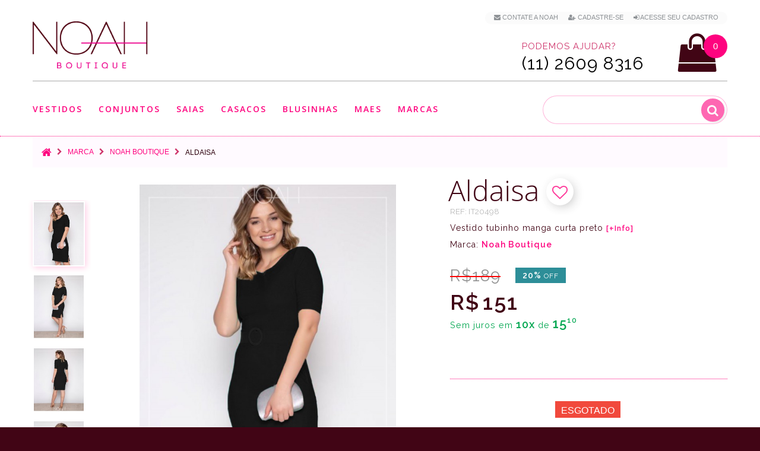

--- FILE ---
content_type: text/html; charset=utf-8
request_url: https://www.noahmodas.com.br/moda-evangelica-noah-boutique/aldaisa-vestido-tubinho-manga-curta-preto-paola-santana-
body_size: 15632
content:
<!DOCTYPE html>
<!--[if IE]><![endif]-->
<!--[if IE 8 ]>
<html dir="ltr" lang="pt-br" class="ie8"><![endif]-->
<!--[if IE 9 ]>
<html dir="ltr" lang="pt-br" class="ie9"><![endif]-->
<!--[if (gt IE 9)|!(IE)]><!-->
<html dir="ltr" lang="pt-br">
<!--<![endif]-->
<head>
    <meta charset="utf-8"/>
    <meta name="viewport" content="width=device-width, initial-scale=1, maximum-scale=1, user-scalable=0">

	
    <title>Aldaisa - Vestido tubinho manga curta preto |  Moda Evangelica e Executiva </title>

	<script>var cdn_url='https://www.noahmodas.com.br';</script>
    <base href="https://www.noahmodas.com.br/"/>

	




			<link rel="canonical" href="https://www.noahmodas.com.br/aldaisa-vestido-tubinho-manga-curta-preto-paola-santana-" />

	
			<meta name="description" content="Aldaisa - Vestido tubinho manga curta preto no estilo moda evangélica, moda executiva e moda cristã modernas. Para você, mulher virtuosa."/>
	
    		<meta name="keywords" content=", BF 2020"/>
    
	  <meta http-equiv="X-UA-Compatible" content="IE=edge">
    		<link href="https://www.noahmodas.com.br/image/catalog/favicon_N.png" rel="icon"/>
    
    		<meta property="og:site_name" content="NOAH Boutique" /><meta property="og:type" content="product" /><meta property="og:url" content="https://www.noahmodas.com.br/aldaisa-vestido-tubinho-manga-curta-preto-paola-santana-"/><meta property="og:image" content="https://www.noahmodas.com.br/image/cache/catalog/vestidos/Adaisa/Aldaisa4-800x800.jpg" /><meta property="og:image:width" content="800"/><meta property="og:image:height" content="800"/><meta property="og:title" content="Vestido Aldaisa"/><meta property="og:description" content="Vestido tubinho manga curta preto | Moda Evangelica e Executiva"/>    
		<!-- Google Tag Manager -->
		<script>(function(w,d,s,l,i){w[l]=w[l]||[];w[l].push({'gtm.start':
		new Date().getTime(),event:'gtm.js'});var f=d.getElementsByTagName(s)[0],
		j=d.createElement(s),dl=l!='dataLayer'?'&l='+l:'';j.async=true;j.src=
		'https://www.googletagmanager.com/gtm.js?id='+i+dl;f.parentNode.insertBefore(j,f);
		})(window,document,'script','dataLayer','GTM-M4X68JN');</script>
		<!-- End Google Tag Manager -->


    <script src="https://www.noahmodas.com.br/catalog/view/javascript/jquery/jquery-2.1.1.min.js"></script>
    <link href="https://www.noahmodas.com.br/catalog/view/javascript/bootstrap/css/bootstrap.min.css" rel="stylesheet" media="screen"/>
    <script src="https://www.noahmodas.com.br/catalog/view/javascript/bootstrap/js/bootstrap.min.js"></script>
<!--    <script src="https://www.noahmodas.com.br/catalog/view/javascript/jquery/datetimepicker/moment_bootstrap-datetimepicker.min.js"></script>-->
    <link href="https://www.noahmodas.com.br/catalog/view/javascript/jquery/owl-carousel/owl.carousel.css" rel="stylesheet">
	<link href="https://www.noahmodas.com.br/catalog/view/theme/theme633/stylesheet/magnificent.css" rel="stylesheet">
    <link href="https://www.noahmodas.com.br/catalog/view/theme/theme633/js/jquery.bxslider/jquery.bxslider.css" rel="stylesheet">
    <link href="https://www.noahmodas.com.br/catalog/view/theme/theme633/js/fancybox/jquery.fancybox.css" rel="stylesheet">

            <link href="catalog/view/javascript/jquery/magnific/magnific-popup.css" type="text/css" rel="stylesheet"
              media="screen"/>
            <link href="catalog/view/javascript/jquery/datetimepicker/bootstrap-datetimepicker.min.css" type="text/css" rel="stylesheet"
              media="screen"/>
    
    <script src="https://www.noahmodas.com.br/catalog/view/theme/theme633/js/common.js"></script>
    <script src="https://www.noahmodas.com.br/catalog/view/javascript/jquery/owl-carousel/owl.carousel.min.js"></script>


    <!--custom script-->
                        <script src="catalog/view/javascript/jquery/magnific/jquery.magnific-popup.min.js"></script>
                                <script src="catalog/view/javascript/jquery/datetimepicker/moment.js"></script>
                                <script src="catalog/view/javascript/jquery/datetimepicker/bootstrap-datetimepicker.min.js"></script>
            
    <script src="https://www.noahmodas.com.br/catalog/view/theme/theme633/js/device-jquery.mask.min.js"></script>


        <link href="https://www.noahmodas.com.br/catalog/view/theme/theme633/stylesheet/stylesheet.css" rel="stylesheet">

</head>
<body class="product-product-922">

<!-- Google Tag Manager (noscript) -->
<noscript><iframe src="https://www.googletagmanager.com/ns.html?id=GTM-M4X68JN"
height="0" width="0" style="display:none;visibility:hidden"></iframe></noscript>
<!-- End Google Tag Manager (noscript) -->

<p id="gl_path" class="hidden">theme633</p>
<div id="page">
    <header>
        <div class="container">
            <nav id="top-links" class="nav toggle-wrap">

                <a class="visible-xs toggle" href='#' title="Lista de looks favoritos"  style="margin-right: 7px;"><img src="https://www.noahmodas.com.br/image/catalog/mobile_top_heart.svg" alt="Lista de looks favoritos" style="width: 34px;"></a>
				<span class="wish-counter" style='top:-49px;'>0</span>


                <ul class="toggle_cont" style="padding: 0px 15px 5px 15px;background: #fbfbfb">

					<li class="hidden-xs"> <a href="/contato" title="Contate a NOAH" > <i class="fa fa-envelope"></i> <span>Contate a NOAH</span></a></li>


					
						<li> <a href="/cadastro" title="Cadastre-se" rel="nofollow"><i class="fa fa-user-plus"></i> <span>Cadastre-se</span></a> </li>
						<li> <a href="/login" title="Acesse seu Cadastro" rel="nofollow"><i class="fa fa-sign-in"></i> <span>Acesse seu Cadastro</span></a> </li>                    

					

					
					
					<li id="head_checkout_block" class="hidden-xs" style="display: none;"> <a href="https://www.noahmodas.com.br/index.php?route=checkout/checkout" title="Finalizar pedido atual" id="head_checkout" style="display: inline;"> <i class="fa fa-check checkout_link"></i> <span class="checkout_link">Finalizar pedido atual </span> </a>&nbsp;</li>

                </ul>
            </nav>

			<div class="button-top">
											</div>

			</div>
              <div class="container header_push">
                <div id="logo" class="logo">
                    
                        <h1><a href="/" title='NOAH Boutique - Moda Evangelica e Executiva'><img src="https://www.noahmodas.com.br/image/catalog/logo-noah.png" alt="NOAH Boutique - Moda Evangelica e Executiva" class="img-responsive"/ height="75" width="194"></a></h1>
                                    </div>

				

<div class="box-cart">
	  <script>cart_items_ch = new Array();</script>

<div id="cart"  data-toggle="tooltip" title="Ver Looks na Sacola" class="cart toggle-wrap">

	<button type="button" data-loading-text="Carregando..." class="toggle" id="cart_bt">
		<i class="fa fa-shopping-bag"></i>
		<strong>Sacola de Compras</strong>
		<span id="cart-total" class="cart-total">0 item(s) - 0.00</span>
		<span id="cart-total2" class="cart-total2">0</span>	</button>

	<img src="https://www.noahmodas.com.br/image/catalog/mobile_top_shopping-bag.svg" alt="Sacola de compras" class="shopping-bag-img visible-xs">

	<div class="pull-right toggle_cont">
	<ul>
		<li>
	  <div class="text-center cart_empty" >Sacola de Compras vazía</div>
	</li>
	  </ul>

  </div>
</div>
</div>

	<script>

			if(document.getElementById("cart-total2") != null) {

				if(document.getElementById("cart-total2").innerHTML >=1 && (location.href.indexOf('checkout/checkout') <=0 && location.href.indexOf('payment/pagseguro') <= 0 )) 
					document.getElementById("head_checkout_block").style.display='inline';
				
			}

	</script>

				<div class="phone hidden-xs" >
					<p><span class="phone_text number_font">Podemos ajudar?</span><BR><span class="phone_number number_font" id="contact_phone_link_header">(11) 2609 8316</span></p>
				</div>

				<div class="visible-xs" style="position:fixed;left:10px;bottom:10px;z-index:99;opacity:0.85"><a href="javascript:if(confirm('Enviar um whatsapp para a NOAH?')){location.href='https://api.whatsapp.com/send?text=Ola%2C&phone=5511914674485'}" id="phone_link_m" title='Enviar um Whatsapp para a NOAH'><img src="https://www.noahmodas.com.br/image/catalog/whatsapp_icon.svg" alt='Envia um Whatsapp para a NOAH' style="width: 40px; height: 40px"/></a></div>

				<hr>
            </div>
			
		<div id="stuck" class="stuck-menu">
			<div class="container">	
							<div id="tm_menu" class="nav__primary">
						<ul class="menu">
<li>
<a href="https://www.noahmodas.com.br/vestidos" title='Vestidos'>Vestidos</a>
<ul>
<li>
<a href="https://www.noahmodas.com.br/vestidos-jeans-moda-evangelica" title='Jeans'>Jeans</a>
</li>
<li>
<a href="https://www.noahmodas.com.br/vestidos-renda-moda-evangelica" title='Renda'>Renda</a>
</li>
<li>
<a href="https://www.noahmodas.com.br/vestidos-tubinho-moda-evangelica" title='Tubinho'>Tubinho</a>
</li>
<li>
<a href="https://www.noahmodas.com.br/vestidos-longo-moda-evangelica" title='Longo'>Longo</a>
</li>
<li>
<a href="https://www.noahmodas.com.br/vestidos-midi-moda-executiva" title='Midi'>Midi</a>
</li>
<li>
<a href="https://www.noahmodas.com.br/vestidos-sino-moda-evangelica" title='Sino'>Sino</a>
</li>
<li>
<a href="https://www.noahmodas.com.br/vestidos-evase-moda-evangelica" title='Evasê'>Evasê</a>
</li>
<li>
<a href="https://www.noahmodas.com.br/salopetes-moda-evangelica" title='Salopete'>Salopete</a>
</li>

</ul>

</li>
<li>
<a href="https://www.noahmodas.com.br/conjuntos" title='Conjuntos'>Conjuntos</a>
<ul>
<li>
<a href="https://www.noahmodas.com.br/conjuntos-midi-moda-evangelica" title='Midi'>Midi</a>
</li>
<li>
<a href="https://www.noahmodas.com.br/conjuntos-lapis-moda-crista" title='Lapis'>Lapis</a>
</li>
<li>
<a href="https://www.noahmodas.com.br/conjuntos-gode-moda-executiva" title='Godê'>Godê</a>
</li>
<li>
<a href="https://www.noahmodas.com.br/blusinhas-conjuntos-jeans-moda-evangelica" title='Jeans'>Jeans</a>
</li>
<li>
<a href="https://www.noahmodas.com.br/conjuntos-sino-moda-evangelica" title='Sino'>Sino</a>
</li>
<li>
<a href="https://www.noahmodas.com.br/conjuntos-longa-moda-evangelica" title='Longa'>Longa</a>
</li>
<li>
<a href="https://www.noahmodas.com.br/conjuntos-jardineira-moda-evangelica" title='Salopete'>Salopete</a>
</li>

</ul>

</li>
<li>
<a href="https://www.noahmodas.com.br/saias" title='Saias'>Saias</a>
<ul>
<li>
<a href="https://www.noahmodas.com.br/saias-midi-moda-evangelica" title='Midi'>Midi</a>
</li>
<li>
<a href="https://www.noahmodas.com.br/saias-jeans-moda-evangelica" title='Jeans'>Jeans</a>
</li>
<li>
<a href="https://www.noahmodas.com.br/saias-lapis-roupa-evangelica" title='Lapis'>Lapis</a>
</li>
<li>
<a href="https://www.noahmodas.com.br/saias-sino-moda-executiva" title='Sino'>Sino</a>
</li>
<li>
<a href="https://www.noahmodas.com.br/saias-longa-moda-evangelica" title='Longa'>Longa</a>
</li>

</ul>

</li>
<li>
<a href="https://www.noahmodas.com.br/casacos" title='Casacos'>Casacos</a>
<ul>
<li>
<a href="https://www.noahmodas.com.br/casacos-blazers-roupas-evangelicas" title='Blazer'>Blazer</a>
</li>

</ul>

</li>
<li>
<a href="https://www.noahmodas.com.br/blusinhas" title='Blusinhas'>Blusinhas</a>
<ul>
<li>
<a href="https://www.noahmodas.com.br/blusinhas-manga-curta-moda-executiva" title='Manga curta'>Manga curta</a>
</li>
<li>
<a href="https://www.noahmodas.com.br/blusinhas-manga-longa-moda-evangelica" title='Manga longa'>Manga longa</a>
</li>
<li>
<a href="https://www.noahmodas.com.br/blusinhas-camisa-moda-evangelica" title='Camisa'>Camisa</a>
</li>

</ul>

</li>
<li>
<a href="https://www.noahmodas.com.br/dia-das-maes" title='Maes'>Maes</a>

</li>
<li>
<a href="/marcas" title='Marcas'>Marcas</a>
<ul>
<li>
<a href="https://www.noahmodas.com.br/moda-evangelica-noah-boutique" title='Noah Boutique'>Noah Boutique</a>
</li>
<li>
<a href="https://www.noahmodas.com.br/moda-evangelica-az-irmas" title='Az irmãs'>Az irmãs</a>
</li>
<li>
<a href="https://www.noahmodas.com.br/moda-evangelica-bella-heranca" title='Bella Herança'>Bella Herança</a>
</li>
<li>
<a href="https://www.noahmodas.com.br/moda-evangelica-boutique-k" title='Boutique K'>Boutique K</a>
</li>
<li>
<a href="https://www.noahmodas.com.br/moda-evangelica-hapuk" title='Hapuk'>Hapuk</a>
</li>
<li>
<a href="https://www.noahmodas.com.br/moda-evangelica-jany-pim" title='Jany Pim'>Jany Pim</a>
</li>
<li>
<a href="https://www.noahmodas.com.br/moda-evangelica-kauly" title='Kauly'>Kauly</a>
</li>
<li>
<a href="https://www.noahmodas.com.br/moda-evangelica-luciana-pais" title='Luciana Pais'>Luciana Pais</a>
</li>
<li>
<a href="https://www.noahmodas.com.br/moda-evangelica-tata-martello" title='Tata Martello'>Tata Martello</a>
</li>

</ul>

</li>

</ul>
						<div class="clear">
					</div>
				</div>
						<div id="search" class="search">
	<input type="text" name="search" autocomplete="off" value="" placeholder="" style="background:none;" /><input type="checkbox" name="description" value="1" id="description1" style="display:none" checked><button type="button" class="button-search"><i class="fa fa-search"></i></button>
</div>			</div>
        </div>

                    <div class="container">
                <div id="menu-gadget" class="menu-gadget" >
                    <ul class="menu">
<li>
<a href="https://www.noahmodas.com.br/vestidos" title='Vestidos'>Vestidos</a>
<ul>
<li>
<a href="https://www.noahmodas.com.br/vestidos-jeans-moda-evangelica" title='Jeans'>Jeans</a>
</li>
<li>
<a href="https://www.noahmodas.com.br/vestidos-renda-moda-evangelica" title='Renda'>Renda</a>
</li>
<li>
<a href="https://www.noahmodas.com.br/vestidos-tubinho-moda-evangelica" title='Tubinho'>Tubinho</a>
</li>
<li>
<a href="https://www.noahmodas.com.br/vestidos-longo-moda-evangelica" title='Longo'>Longo</a>
</li>
<li>
<a href="https://www.noahmodas.com.br/vestidos-midi-moda-executiva" title='Midi'>Midi</a>
</li>
<li>
<a href="https://www.noahmodas.com.br/vestidos-sino-moda-evangelica" title='Sino'>Sino</a>
</li>
<li>
<a href="https://www.noahmodas.com.br/vestidos-evase-moda-evangelica" title='Evasê'>Evasê</a>
</li>
<li>
<a href="https://www.noahmodas.com.br/salopetes-moda-evangelica" title='Salopete'>Salopete</a>
</li>

</ul>

</li>
<li>
<a href="https://www.noahmodas.com.br/conjuntos" title='Conjuntos'>Conjuntos</a>
<ul>
<li>
<a href="https://www.noahmodas.com.br/conjuntos-midi-moda-evangelica" title='Midi'>Midi</a>
</li>
<li>
<a href="https://www.noahmodas.com.br/conjuntos-lapis-moda-crista" title='Lapis'>Lapis</a>
</li>
<li>
<a href="https://www.noahmodas.com.br/conjuntos-gode-moda-executiva" title='Godê'>Godê</a>
</li>
<li>
<a href="https://www.noahmodas.com.br/blusinhas-conjuntos-jeans-moda-evangelica" title='Jeans'>Jeans</a>
</li>
<li>
<a href="https://www.noahmodas.com.br/conjuntos-sino-moda-evangelica" title='Sino'>Sino</a>
</li>
<li>
<a href="https://www.noahmodas.com.br/conjuntos-longa-moda-evangelica" title='Longa'>Longa</a>
</li>
<li>
<a href="https://www.noahmodas.com.br/conjuntos-jardineira-moda-evangelica" title='Salopete'>Salopete</a>
</li>

</ul>

</li>
<li>
<a href="https://www.noahmodas.com.br/saias" title='Saias'>Saias</a>
<ul>
<li>
<a href="https://www.noahmodas.com.br/saias-midi-moda-evangelica" title='Midi'>Midi</a>
</li>
<li>
<a href="https://www.noahmodas.com.br/saias-jeans-moda-evangelica" title='Jeans'>Jeans</a>
</li>
<li>
<a href="https://www.noahmodas.com.br/saias-lapis-roupa-evangelica" title='Lapis'>Lapis</a>
</li>
<li>
<a href="https://www.noahmodas.com.br/saias-sino-moda-executiva" title='Sino'>Sino</a>
</li>
<li>
<a href="https://www.noahmodas.com.br/saias-longa-moda-evangelica" title='Longa'>Longa</a>
</li>

</ul>

</li>
<li>
<a href="https://www.noahmodas.com.br/casacos" title='Casacos'>Casacos</a>
<ul>
<li>
<a href="https://www.noahmodas.com.br/casacos-blazers-roupas-evangelicas" title='Blazer'>Blazer</a>
</li>

</ul>

</li>
<li>
<a href="https://www.noahmodas.com.br/blusinhas" title='Blusinhas'>Blusinhas</a>
<ul>
<li>
<a href="https://www.noahmodas.com.br/blusinhas-manga-curta-moda-executiva" title='Manga curta'>Manga curta</a>
</li>
<li>
<a href="https://www.noahmodas.com.br/blusinhas-manga-longa-moda-evangelica" title='Manga longa'>Manga longa</a>
</li>
<li>
<a href="https://www.noahmodas.com.br/blusinhas-camisa-moda-evangelica" title='Camisa'>Camisa</a>
</li>

</ul>

</li>
<li>
<a href="https://www.noahmodas.com.br/dia-das-maes" title='Maes'>Maes</a>

</li>
<li>
<a href="/marcas" title='Marcas'>Marcas</a>
<ul>
<li>
<a href="https://www.noahmodas.com.br/moda-evangelica-noah-boutique" title='Noah Boutique'>Noah Boutique</a>
</li>
<li>
<a href="https://www.noahmodas.com.br/moda-evangelica-az-irmas" title='Az irmãs'>Az irmãs</a>
</li>
<li>
<a href="https://www.noahmodas.com.br/moda-evangelica-bella-heranca" title='Bella Herança'>Bella Herança</a>
</li>
<li>
<a href="https://www.noahmodas.com.br/moda-evangelica-boutique-k" title='Boutique K'>Boutique K</a>
</li>
<li>
<a href="https://www.noahmodas.com.br/moda-evangelica-hapuk" title='Hapuk'>Hapuk</a>
</li>
<li>
<a href="https://www.noahmodas.com.br/moda-evangelica-jany-pim" title='Jany Pim'>Jany Pim</a>
</li>
<li>
<a href="https://www.noahmodas.com.br/moda-evangelica-kauly" title='Kauly'>Kauly</a>
</li>
<li>
<a href="https://www.noahmodas.com.br/moda-evangelica-luciana-pais" title='Luciana Pais'>Luciana Pais</a>
</li>
<li>
<a href="https://www.noahmodas.com.br/moda-evangelica-tata-martello" title='Tata Martello'>Tata Martello</a>
</li>

</ul>

</li>

</ul>
                </div>
            </div>
        
        

		<script>

			var customer_first_name='',
				customer_mail = '',
				customer_id = '',
				customer_phone = '';

		</script>


  </header>


<script>

	dataLayer.push({'product-id':'[\'922\']'});
	dataLayer.push({'product-id-g':'IT20498'});
	dataLayer.push({'product-name':'Aldaisa'});
	dataLayer.push({'product-price':'189.00'});


</script>


<div class="container">

    <ul class="breadcrumb" itemscope itemtype="http://schema.org/BreadcrumbList">
                    <li itemprop="itemListElement" itemscope itemtype="http://schema.org/ListItem">
                <a itemprop="item"  href="https://www.noahmodas.com.br/index.php?route=common/home"><i class="fa fa-home"></i></a>
				<meta itemprop="name" content="Home" />
				<meta itemprop="position" content="1" />
            </li>
                    <li itemprop="itemListElement" itemscope itemtype="http://schema.org/ListItem">
                <a itemprop="item"  href="https://www.noahmodas.com.br/index.php?route=product/manufacturer">Marca</a>
				<meta itemprop="name" content="Marca" />
				<meta itemprop="position" content="2" />
            </li>
                    <li itemprop="itemListElement" itemscope itemtype="http://schema.org/ListItem">
                <a itemprop="item"  href="https://www.noahmodas.com.br/moda-evangelica-noah-boutique">Noah Boutique</a>
				<meta itemprop="name" content="Noah Boutique" />
				<meta itemprop="position" content="3" />
            </li>
                    <li itemprop="itemListElement" itemscope itemtype="http://schema.org/ListItem">
                <a itemprop="item"  href="https://www.noahmodas.com.br/moda-evangelica-noah-boutique/aldaisa-vestido-tubinho-manga-curta-preto-paola-santana-">Aldaisa</a>
				<meta itemprop="name" content="Aldaisa" />
				<meta itemprop="position" content="4" />
            </li>
            </ul>

    <div class="row">
        
        



        <div class="col-sm-12 product_page" id="content" itemscope itemtype="http://schema.org/Product">		
		<link itemprop="url" href='https://www.noahmodas.com.br/aldaisa-vestido-tubinho-manga-curta-preto-paola-santana-' />

			<div class="row product-content-columns">
                <!-- Content left -->
                <div class="col-lg-7 product_page-left">
                    <!-- product image -->

					<a href="javascript:wishlist.add('922');" id="wish_show_link2" class="product-others product-others-icon" data-toggle="tooltip" title="Adicionar aos Looks Favoritos" style="position: absolute;z-index: 98;right: 25px; top: 10px;display:none"><i class="fa fa-heart-o gtm_add_wish" onclick="$(this).removeClass('fa-heart-o');$(this).addClass('fa-heart')"></i></a>


					<a href="javascript:show_video();" class="product-others product-others-icon" data-toggle="tooltip" title="Ver v&iacute;deo" id="video_show_link2" style="display:none;position: absolute;z-index: 99;right: 25px; top: 60px;"><i class="fa fa-video-camera"></i></a>

                    <div id="default_gallery" class="product-gallery">
                                                                                    <div class="image-thumb">
                                    <ul id="image-additional" class="image-additional">

                                        
                                            <li>
                                                <a href="#" title="Foto do produto" data-image="https://www.noahmodas.com.br/image/cache/catalog/vestidos/Adaisa/Aldaisa4-800x800.jpg">
                                                    <img  src="https://www.noahmodas.com.br/image/cache/catalog/vestidos/Adaisa/Aldaisa4-800x800.jpg" alt="Foto do produto" class="thumb-imgs" style="padding:2px">
                                                </a>
                                            </li>

                                        
                                        
                                            <li>
                                                <a href="#" title="Foto do produto" data-image="https://www.noahmodas.com.br/image/cache/catalog/vestidos/Adaisa/Aldaisa1-800x800.jpg">
                                                    <img src="https://www.noahmodas.com.br/image/cache/catalog/vestidos/Adaisa/Aldaisa1-150x188.jpg" alt="Foto do produto" class="thumb-imgs" style="padding:2px"></a>
                                            </li>

                                        
                                            <li>
                                                <a href="#" title="Foto do produto" data-image="https://www.noahmodas.com.br/image/cache/catalog/vestidos/Adaisa/Aldaisa5-800x800.jpg">
                                                    <img src="https://www.noahmodas.com.br/image/cache/catalog/vestidos/Adaisa/Aldaisa5-150x188.jpg" alt="Foto do produto" class="thumb-imgs" style="padding:2px"></a>
                                            </li>

                                        
                                            <li>
                                                <a href="#" title="Foto do produto" data-image="https://www.noahmodas.com.br/image/cache/catalog/vestidos/Adaisa/Aldaisa2-800x800.jpg">
                                                    <img src="https://www.noahmodas.com.br/image/cache/catalog/vestidos/Adaisa/Aldaisa2-150x188.jpg" alt="Foto do produto" class="thumb-imgs" style="padding:2px"></a>
                                            </li>

                                        
                                            <li>
                                                <a href="#" title="Foto do produto" data-image="https://www.noahmodas.com.br/image/cache/catalog/vestidos/Adaisa/Aldaisa3-800x800.jpg">
                                                    <img src="https://www.noahmodas.com.br/image/cache/catalog/vestidos/Adaisa/Aldaisa3-150x188.jpg" alt="Foto do produto" class="thumb-imgs" style="padding:2px"></a>
                                            </li>

                                        
                                    </ul>
                                </div>
                            

<!--PRODUCT IMAGES-->
                            
								<div id="product-image" class="product-image">

                                    <div class="magnificent-wrap">
                                        <div class="magnificent" data-magnificent="product-image">
                                            <div class="polaroid">
                                                <div class="inner">
                                                    <img src="https://www.noahmodas.com.br/image/cache/catalog/vestidos/Adaisa/Aldaisa4-800x800.jpg" alt="Aldaisa"/>
                                                </div>
                                            </div>
                                        </div>
                                    </div>

                                    <div class="magnificent-viewport-wrap">
                                        <div data-magnificent-viewport="product-image">
                                            <div class="inner">
                                                <img itemprop="image" src="https://www.noahmodas.com.br/image/cache/catalog/vestidos/Adaisa/Aldaisa4-800x800.jpg" alt="Aldaisa"/>
                                            </div>
                                        </div>
                                    </div>

                                    <script class="source">
                                        $(function () {
                                            $('#product-image [data-magnificent]').magnificent();
                                        });
                                    </script>
                                </div>
                                                                        </div>


                    
                                
						<div id="full_gallery" itemscope itemtype="http://schema.org/ImageGallery">

						  <meta itemprop="image" content="https://www.noahmodas.com.br/image/cache/catalog/vestidos/Adaisa/Aldaisa4-800x800.jpg">

                            <ul id="gallery">
                                                                    <li>
										<a href="https://www.noahmodas.com.br/image/cache/catalog/vestidos/Adaisa/Aldaisa4-800x800.jpg" data-something="something" data-another-thing="anotherthing"></a>
										<img src="https://www.noahmodas.com.br/image/cache/catalog/vestidos/Adaisa/Aldaisa4-800x800.jpg" title="Aldaisa" alt="Aldaisa"/>
                                    </li>
                                                                    <li>
										<img itemprop="thumbnailUrl" src="https://www.noahmodas.com.br/image/cache/catalog/vestidos/Adaisa/Aldaisa1-800x800.jpg" alt="Aldaisa"/>
                                    </li>
                                                                    <li>
										<img itemprop="thumbnailUrl" src="https://www.noahmodas.com.br/image/cache/catalog/vestidos/Adaisa/Aldaisa5-800x800.jpg" alt="Aldaisa"/>
                                    </li>
                                                                    <li>
										<img itemprop="thumbnailUrl" src="https://www.noahmodas.com.br/image/cache/catalog/vestidos/Adaisa/Aldaisa2-800x800.jpg" alt="Aldaisa"/>
                                    </li>
                                                                    <li>
										<img itemprop="thumbnailUrl" src="https://www.noahmodas.com.br/image/cache/catalog/vestidos/Adaisa/Aldaisa3-800x800.jpg" alt="Aldaisa"/>
                                    </li>
                                
                            </ul>
						</div>

													
						<div class="text-center text_small picture-model-info number_font">* A modelo mede 1,58 e veste tam. P<BR><BR></div>
					   
					  					</div>




<!-- Content right -->
                <div class="col-lg-5 product_page-right">
                    <div class="general_info product-info">
						<div class="product-title" style="display:inline"><span itemprop="name">Aldaisa</span> 


							<a href="javascript:wishlist.add('922');" class="product-others product-others-icon" data-toggle="tooltip"  id="wish_show_link" title="Adicionar aos Looks Favoritos" style="position:relative;top:5px;display:none"><i class="fa fa-heart-o gtm_add_wish" onclick="$(this).removeClass('fa-heart-o');$(this).addClass('fa-heart')" style="position: relative;left: 0px;top: -5px;"></i></a>

							<a href="javascript:show_video();" class="product-others product-others-icon" data-toggle="tooltip" title="Ver v&iacute;deo" id="video_show_link" style="display:none;position:relative;top:5px;"><i class="fa fa-video-camera" style="position: relative;left: 0px;top: -5px;"></i></a>


						</div>

						<script>product_name='Aldaisa'</script>

						 <div class="product-details">
							<div class="text_small number_font" style="letter-spacing:0px;color:#bababa" >REF: <span itemprop="sku">IT20498</span></div>
							<meta itemprop="productID" content="922" />
							<meta itemprop="brand" content="NOAH">
							<meta itemprop="description" content="Vestido no estilo tubinho, manga curta, confeccionado em tecido crepe alfaiataria, é na cor preta, possui fendas laterais, zíper na parte de trás e detalhe em pingente na gola.O cinto no mesmo tecido do look acompanha a peça." />

							<div class="model_description number_font">Vestido tubinho manga curta preto 
							<a href="javascript:show_sizes(1);" class="product-btn-add product-others text_question" data-toggle="tooltip" title="Ver mais informa&ccedil;&otilde;es">[+Info]</a></div>

							                                 <div class="model_description number_font">Marca: </strong>
                                    <a href="https://www.noahmodas.com.br/moda-evangelica-noah-boutique" style="font-weight:bold">Noah Boutique</a>
                                </div>
                            

																	<div class="price-section" style="margin-top:30px;" itemprop="offers" itemscope itemtype="http://schema.org/Offer">


										<meta itemprop="price" content = "151.00">
										<meta itemprop="priceCurrency" content="BRL">
										<meta itemprop="availability" content="http://schema.org/OutOfStock"/>
										<meta itemprop="itemCondition" content="http://schema.org/NewCondition" />
										<meta itemprop="url" content="https://www.noahmodas.com.br/aldaisa-vestido-tubinho-manga-curta-preto-paola-santana-">


											<span class="price-old-line"><span class="price-old" style="margin:0px 10px 0px 0px;font-size:28px; position:relative; top:2px;">R$189</span></span> <span style="padding: 5px 12px 5px 12px; margin-left: 10px; background: #2d8e98; font-size: 14px;font-weight: 600; color: #FFF;position: relative; top: -3px;" class="number_font">20% <span style='font-size:12px;font-weight:400;'>OFF</span></span><BR><BR>
											<span class="prod-price">R$<b style='font-size: 12px;'> </b>151</span> 

											<p style="font-size:90%; margin-top:6px; color: #00a650;" class="money-amount">


											Sem juros em <span style="font-size:18px;font-weight:600">10x</span> de <span style="font-size:22px;font-weight:600;">15,10</span>

											</p><BR><BR>


									 </div>


								
							</div>

													</div>


                    <div id="product">



<!-- Product options -->
									<div class="product-options text-center">

							
								
							


							<div style="margin-top:10px"></div>
							<div class="prod_buttons_sec text-center">
								<input type="hidden" name="quantity" value="1" id="input-quantity" class="form-control"/>
								<input type="hidden" name="product_id" value="922"/>


								<span style="position:relative;top:33px;font-size:16px;" class="out-stock">Esgotado</span>


								<div id='prod-mobile_sp'></div>
								<a id="size_tab"></a><BR>

								<BR>

							</div>
						</div>

<!--Calculo frete-->



											
					<BR><BR>
				 
				</div>


				<div class="text-center"><span class="product_or" style="padding:10px;">COMPARTILHE</span></div>


					<div  id="social_share" style="margin-top:-10px">


							<div style="padding-top:25px;text-align:center;">

								<a href='https://www.facebook.com/sharer/sharer.php?u=www.noahmodas.com.br%2Fmoda-evangelica-noah-boutique%2Faldaisa-vestido-tubinho-manga-curta-preto-paola-santana-' title="Compartilhar no Facebook" target="_blank" rel="noopener" onclick="window.open(this.href,'','scrollbars=4,width=580,height=650');return false;"><span  class="product-btn-add product-others" data-toggle="tooltip" data-original-title="Compartilhe no Facebook"><i class="fa fa-facebook" style="color:#4267B2;"></i></span></a>

								<a href='https://api.whatsapp.com/send?text=https%3A%2F%2Fwww.noahmodas.com.br%2Fmoda-evangelica-noah-boutique%2Faldaisa-vestido-tubinho-manga-curta-preto-paola-santana-' title="Compartilhar no Whatsapp" target="_blank" rel="noopener"><span class="product-btn-add product-others visible-xs" data-toggle="tooltip" data-original-title="Compartilhe no Whatsapp"><i class="fa fa-whatsapp" style="color:#00E676;"></i></span></a>

								<a href='https://twitter.com/intent/tweet?url=https%3A%2F%2Fwww.noahmodas.com.br%2Fmoda-evangelica-noah-boutique%2Faldaisa-vestido-tubinho-manga-curta-preto-paola-santana-&hashtags=modaevangelica,modaexecutiva,modacrista,evangelicamoderna,lookevangelico,modafeminina,lookinspiracao,paolasantana,mulhervirtuosa,mulhercrista' title="Compartilhar no Twitter" target="_blank" rel="noopener" onclick="window.open(this.href,'','scrollbars=4,width=400,height=420');return false;"><span class="product-btn-add product-others" data-toggle="tooltip" data-original-title="Compartilhe no Twitter"><i class="fa fa-twitter" style="color:#1DA1F2;"></i></span></a>


								<a href='https://pinterest.com/pin/create/button/?url=www.noahmodas.com.br%2Fmoda-evangelica-noah-boutique%2Faldaisa-vestido-tubinho-manga-curta-preto-paola-santana-&media=https%3A%2F%2Fwww.noahmodas.com.br%2Fimage%2Fcache%2Fcatalog%2Fvestidos%2FAdaisa%2FAldaisa4-800x800.jpg&description=Malibu+%7C+Aldaisa+-+Vestido+tubinho+manga+curta+preto' title="Compartilhar no Pinterest" target="_blank" rel="noopener" onclick="window.open(this.href,'','scrollbars=4,width=600,height=600');return false;"><span style="border:none" class="product-btn-add product-others" data-toggle="tooltip" data-original-title="Compartilhe no Pinterest"><i class="fa fa-pinterest" style="color:#BD081C;"></i></span></a>
							
							</div>

						</div>


					<span class="visible-xs"><BR></span>

			</div>



		  <script>


			if($(window).width() <=479)
				$('#wish_show_link2').show();
			else
				$('#wish_show_link').show();


			function sizes_store(option_size){

				  $.ajax({
					url: 'index.php?route=product/product/size_store',
					type: 'post',
					data: "product_id=922&product_name=Aldaisa&product_price=151.00&option_size=" +option_size ,
					dataType: 'json',

					success:function(json){

					  sizes_str = '';


						$.each(json, function(key, value){
							sizes_str =  key + ":" + value + ' / ' + sizes_str;
						});

					  $.cookie('sizes_stored', sizes_str, { expires: 30, path: '/' });

					},
				});
		}


			function qtd_warning(qtd_stock,option_size){


				size_last_picked = option_size;


				if(qtd_stock <= 3 ){


					if(typeof(timer) != 'undefined'){
						clearTimeout(timer);
						$('.alert-info').addClass('fadeOut')
					}

					plural = qtd_stock > 1 ? "s" : "";

					$('#content').parent().before('<div class="alert alert-info" style="background:#03A9F4"><i class="fa fa-exclamation-triangle"></i>Apenas <span class="warning_msg">' +qtd_stock +'</span> pe&ccedil;a' +plural+ ' ' +option_size +' no estoque. Garanta a sua!<button type="button" class="close fa fa-times-circle" data-dismiss="alert"></button></div>');
					timer = setTimeout(function () {$('.alert-info').addClass('fadeOut');}, 5000);
				}

				else{

					if(typeof(timer) != 'undefined')
						clearTimeout(timer);

					$('.alert-info').addClass('fadeOut')

				}
			} 




			$('#input-frete').mask('00000-000');
			cep_last='';

			function calcula_CEP(cep) {


				if(cep.value.length >=9 && cep_last != cep.value){

						cep_last= cep.value;
						document.getElementById("button-frete").click();
						document.getElementById("button-frete").blur();
				 }else
					return false;

			}



			function show_video(){

				var aTag = $("a[id='size_tab']");
				
				$('html,body').animate({scrollTop: aTag.offset().top+100},'slow');

				var els = document.querySelectorAll("a[href='#tab-video']");
				
				if ("undefined" !== typeof els[0]) 
						els[0].click();
			}


			function show_sizes(a){
			
				var aTag = $("a[id='size_tab']");
			
				$('html,body').animate({scrollTop: aTag.offset().top+150},'slow');


				if(a===0)
					var els = document.querySelectorAll("a[href='#tab-specification']");
				else
					var els = document.querySelectorAll("a[href='#tab-description']");
			
				if ("undefined" !== typeof els[0]) 
						els[0].click();
			}


		</script>




                                            </div>

                </div>
            </div>

            <div class="product_tabs">
                <ul class="nav nav-tabs">

                                            <li>
                            <a href="#tab-specification" title="Tabela de medidas" data-toggle="tab"><i class="fa fa-scissors text_color_main" style="font-size:22px;opacity:.5;vertical-align: middle;"></i> &nbsp;Tabela de medidas<i class="fa fa-angle-down visible-xs" style="float:right;font-size: 26px;"></i></a>
                			<script>$('#discover_size').show();</script>

						</li>


					

                    

											<li class="active">
							<a href="#tab-description" title="Descrição do Look" data-toggle="tab"><i class="fa fa-info-circle text_color_main" style="font-size:22px;opacity:.4;vertical-align: middle;"></i> &nbsp;Descrição do Look<i class="fa fa-angle-down visible-xs" style="float:right;font-size: 26px;"></i></a>
						</li>
                    
                </ul>


                <div class="tab-content" style="margin-top: 18px;">

				<span class="visible-xs"><BR></span>

                                        <!-- Product description -->
                     <div id="tab-description" class="tab-pane active product-desc product-section number_font" style="font-size: 14px; letter-spacing: 1px;padding:8px;">
                        <p style="margin-bottom: 10px;">Vestido no estilo tubinho, manga curta, confeccionado em tecido crepe alfaiataria, é na cor preta, possui fendas laterais, zíper na parte de trás e detalhe em pingente na gola.</p><p style="margin-bottom: 10px;"><br></p><p style="margin-bottom: 10px;">O cinto no mesmo tecido do look acompanha a peça.</p><br><p></p>
						<BR><BR>

						Nossos modelos de <b>Vestidos</b> s&atilde;o confeccionados com os mais finos tecidos e pedrarias. Nossa equipe de profissionais &eacute; especializada no que h&aacute; de mais moderno no <b>mundo fashion</b>, dispondo de um ateli&ecirc; em alta costura para desenvolver looks exuberantes, cuidando dos m&iacute;nimos detalhes para que cada pe&ccedil;a possa real&ccedil;ar e valorizar a identidade da mulher virtuosa.<BR><BR>


						As tend&ecirc;ncias da <b>moda executiva</b>, <b>moda evang&eacute;lica</b> e <b>moda crist&atilde;</b> est&atilde;o sempre evoluindo, e por este motivo a <u>NOAH Boutique | Moda Evangelica e Executiva</u> est&aacute; todos os dias planejando e produzindo o que h&aacute; de melhor no universo da <b>moda feminina</b>, oferecendo acesso f&aacute;cil e r&aacute;pido a  uma <b>loja online</b> onde se possa comprar roupas de qualidade com seguran&ccedil;a.

						<BR><BR><i><b>{</b>&Eacute; quase imposs&iacute;vel estar bem-vestida com roupas que n&atilde;o carregam o seu estilo<b>}</b></i>

					
						<div class="product-tags"><BR><BR><BR>
							<i class="fa fa-tags"></i> 
							
							  								
								<a href="index.php?route=product/search&description=1&sort=p.quantity&order=DESC&search=vestido+tubinho" rel="nofollow" title="vestido tubinho">vestido tubinho</a>

							  
							
							  								
								<a href="index.php?route=product/search&description=1&sort=p.quantity&order=DESC&search=manga+curta" rel="nofollow" title="manga curta">manga curta</a>

							  
							
							  								
								<a href="index.php?route=product/search&description=1&sort=p.quantity&order=DESC&search=crepe+alfaiataria" rel="nofollow" title="crepe alfaiataria">crepe alfaiataria</a>

							  
							
							  								
								<a href="index.php?route=product/search&description=1&sort=p.quantity&order=DESC&search=preto" rel="nofollow" title="preto">preto</a>

							  
							
							  								
								<a href="index.php?route=product/search&description=1&sort=p.quantity&order=DESC&search=fendas+laterais" rel="nofollow" title="fendas laterais">fendas laterais</a>

							  
							
							  								
								<a href="index.php?route=product/search&description=1&sort=p.quantity&order=DESC&search=z%C3%ADper+atr%C3%A1s" rel="nofollow" title="zíper atrás">zíper atrás</a>

							  
							
							  								
								<a href="index.php?route=product/search&description=1&sort=p.quantity&order=DESC&search=cinto" rel="nofollow" title="cinto">cinto</a>

							  
							
							  								
								<a href="index.php?route=product/search&description=1&sort=p.quantity&order=DESC&search=pingente+na+gola" rel="nofollow" title="pingente na gola">pingente na gola</a>

							  
							
							  								
								<a href="index.php?route=product/search&description=1&sort=p.quantity&order=DESC&search=Paola+Santana" rel="nofollow" title="Paola Santana">Paola Santana</a>

							  
													</div>
					

                        <div class="clearfix"></div>
                    </div>
                    
                                            <!-- Product specifications -->
                        <div id="tab-specification" class="tab-pane product-section">

							
							   <div class="product-spec">

							    <div id="size_table">

								

								<div style='display:block'><div>&nbsp;</div><div class='size_atb'><div>Busto</div></div><div class='size_atb'><div>Cintura</div></div><div class='size_atb'><div>Quadril</div></div><div class='size_atb'><div>Comprimento</div></div></div><div style='display:block'><div class='size_number'>42</div><div class='size_item'>96-100</div><div class='size_item'>82-86</div><div class='size_item'>104-108</div><div class='size_item'>103</div></div>
								 

								<div style='display:block'><div class='size_number'>44</div><div class='size_item'>100-108</div><div class='size_item'>86-90</div><div class='size_item'>108-114</div><div class='size_item'>105</div></div>
								 

								<div style='display:block'><div class='size_number'>46</div><div class='size_item'>108-112</div><div class='size_item'>90-96</div><div class='size_item'>116-120</div><div class='size_item'>105</div></div>
								 

								<div style='display:block'><div class='size_number'>48</div><div class='size_item'>112-118</div><div class='size_item'>96-100</div><div class='size_item'>120-126</div><div class='size_item'>105</div></div>
								 								</div> <BR><BR>
							  </div>

							  <div class="col-md-12 col-lg-12 col-sm-12 col-xs-12">&nbsp;</div>


								<div class="text-center text_nolink number_font col-md-12 col-lg-12 col-sm-12 col-xs-12" style="letter-spacing: 1px;">

									<i class="fa fa-recycle" style="font-size:24px;padding-bottom: 10px;position: relative; top: 3px;"></i>

									<span><b>TROCA F&Aacute;CIL</b></span><BR>

									<span class="number_font fa_footer" style="text-transform: none; font-size: 15px; line-height:22px; white-space: normal"><b>E se n&atilde;o servir?</b> N&atilde;o se preocupe, a primeira troca &eacute; <u>GR&Aacute;TIS</u></span>

							  </div>

							   <div class="col-md-12 col-lg-12 col-sm-12 col-xs-12">&nbsp;</div>

							                        </div>
                    


                                    </div>
            </div>


<!-- Related products -->
            				<span class="visible-xs"><BR><BR><BR><BR></span>

				<div class="box featured">
					<div class="box-heading"><h3 style="white-space: nowrap;"><i class="fa fa-spinner"></i> LOOKS SIMILARES</h3></div>
					  <div class="box-content">
						<div class="box-carousel">
															<div class="product-thumb transition" >
									


									<div class="image  ">
										<a class="lazy" style="padding-bottom: 125%" href="https://www.noahmodas.com.br/darci-vestido-tubinho-manga-curta-rose-moda-evangelica" title="Vestido tubinho manga curta rose | Moda Evangelica e Executiva"><img  width="300" height="375"  alt="Vestido tubinho manga curta rose | Moda Evangelica e Executiva" class="img-responsive" data-src="https://www.noahmodas.com.br/image/cache/catalog/vestidos/Darci/Darci3-300x375.jpg"  src="#"/> </a>

											<!-- stickers -->
																						
										<button class="product-btn" type="button" data-toggle="tooltip" title="Adicionar&nbsp;aos&nbsp;looks&nbsp;favoritos" onclick="wishlist.add('923');"><i  class="fa fa-heart-o gtm_add_wish"  onclick="$(this).removeClass('fa-heart-o');$(this).addClass('fa-heart')"></i></button>


									</div>

						
									<div class="caption text-center">
											

									<div class="name"><a href="https://www.noahmodas.com.br/darci-vestido-tubinho-manga-curta-rose-moda-evangelica" title="Darci">Vestido tubinho manga curta rose</a></div>

										<div class="product_info">

										
											<div class="price">

											  <div class="text-center">
													
												<span class="price-installment money-amount" style="font-size: 20px; ">Em <b>10x</b> de <span style="font-weight: bold">R$18,90</span></span>

																								  </div>
											</div>	

										 										</div>							
									</div>
								</div>
															<div class="product-thumb transition" >
									


									<div class="image  ">
										<a class="lazy" style="padding-bottom: 125%" href="https://www.noahmodas.com.br/faeli-vestido-tubinho-manga-curta-rosa-moda-evangelica" title="Vestido tubinho manga curta rosa | Moda Evangelica e Executiva"><img  width="300" height="375"  alt="Vestido tubinho manga curta rosa | Moda Evangelica e Executiva" class="img-responsive" data-src="https://www.noahmodas.com.br/image/cache/catalog/vestidos/Faeli/Faeli3-300x375.jpg"  src="#"/> </a>

											<!-- stickers -->
																						
										<button class="product-btn" type="button" data-toggle="tooltip" title="Adicionar&nbsp;aos&nbsp;looks&nbsp;favoritos" onclick="wishlist.add('924');"><i  class="fa fa-heart-o gtm_add_wish"  onclick="$(this).removeClass('fa-heart-o');$(this).addClass('fa-heart')"></i></button>


									</div>

						
									<div class="caption text-center">
											

									<div class="name"><a href="https://www.noahmodas.com.br/faeli-vestido-tubinho-manga-curta-rosa-moda-evangelica" title="Faeli">Vestido tubinho manga curta rosa</a></div>

										<div class="product_info">

										
											<div class="price">

											  <div class="text-center">
													
												<span class="price-installment money-amount" style="font-size: 20px; ">Em <b>10x</b> de <span style="font-weight: bold">R$18,90</span></span>

																								  </div>
											</div>	

										 										</div>							
									</div>
								</div>
															<div class="product-thumb transition" >
									


									<div class="image  ">
										<a class="lazy" style="padding-bottom: 125%" href="https://www.noahmodas.com.br/giselma-vestido-tubinho-manga-curta-telha-moda-evangelica" title="Vestido tubinho manga curta telha | Moda Evangelica e Executiva"><img  width="300" height="375"  alt="Vestido tubinho manga curta telha | Moda Evangelica e Executiva" class="img-responsive" data-src="https://www.noahmodas.com.br/image/cache/catalog/vestidos/Giselma/Giselma1-300x375.jpg"  src="#"/> </a>

											<!-- stickers -->
																						
										<button class="product-btn" type="button" data-toggle="tooltip" title="Adicionar&nbsp;aos&nbsp;looks&nbsp;favoritos" onclick="wishlist.add('925');"><i  class="fa fa-heart-o gtm_add_wish"  onclick="$(this).removeClass('fa-heart-o');$(this).addClass('fa-heart')"></i></button>


									</div>

						
									<div class="caption text-center">
											

									<div class="name"><a href="https://www.noahmodas.com.br/giselma-vestido-tubinho-manga-curta-telha-moda-evangelica" title="Giselma">Vestido tubinho manga curta telha</a></div>

										<div class="product_info">

										
											<div class="price">

											  <div class="text-center">
													
												<span class="price-installment money-amount" style="font-size: 20px; ">Em <b>10x</b> de <span style="font-weight: bold">R$18,90</span></span>

																								  </div>
											</div>	

										 										</div>							
									</div>
								</div>
															<div class="product-thumb transition" >
									


									<div class="image  ">
										<a class="lazy" style="padding-bottom: 125%" href="https://www.noahmodas.com.br/nubia-vestido-tubinho-manga-curta-preto-paola-santana" title="Vestido tubinho manga curta preto | Moda Evangelica e Executiva"><img  width="300" height="375"  alt="Vestido tubinho manga curta preto | Moda Evangelica e Executiva" class="img-responsive" data-src="https://www.noahmodas.com.br/image/cache/catalog/vestidos/Nubia/Nubia1-300x375.jpg"  src="#"/> </a>

											<!-- stickers -->
																						
										<button class="product-btn" type="button" data-toggle="tooltip" title="Adicionar&nbsp;aos&nbsp;looks&nbsp;favoritos" onclick="wishlist.add('1009');"><i  class="fa fa-heart-o gtm_add_wish"  onclick="$(this).removeClass('fa-heart-o');$(this).addClass('fa-heart')"></i></button>


									</div>

						
									<div class="caption text-center">
											

									<div class="name"><a href="https://www.noahmodas.com.br/nubia-vestido-tubinho-manga-curta-preto-paola-santana" title="Nubia">Vestido tubinho manga curta preto</a></div>

										<div class="product_info">

										
											<div class="price">

											  <div class="text-center">
													
												<span class="price-installment money-amount" style="font-size: 20px; ">Em <b>10x</b> de <span style="font-weight: bold">R$21,90</span></span>

																								  </div>
											</div>	

										 										</div>							
									</div>
								</div>
													</div>
					</div>
				</div>

			


			<div class="visible-xs box" style="position:relative;top:10px;margin-bottom:30px;text-align:center;">

				<div class="box-heading"><h3><i class="fa fa-bookmark"></i> VEJA TAMB&Eacute;M</h3></div>

					
						<a href="https://www.noahmodas.com.br/vestidos" style="text-transform: UPPERCASE;" title="Vestidos">+ Vestidos</a><BR><BR>

					
						<a href="https://www.noahmodas.com.br/conjuntos" style="text-transform: UPPERCASE;" title="Conjuntos">+ Conjuntos</a><BR><BR>

					
						<a href="https://www.noahmodas.com.br/saias" style="text-transform: UPPERCASE;" title="Saias">+ Saias</a><BR><BR>

					
						<a href="https://www.noahmodas.com.br/casacos" style="text-transform: UPPERCASE;" title="Casacos">+ Casacos</a><BR><BR>

					
						<a href="https://www.noahmodas.com.br/blusinhas" style="text-transform: UPPERCASE;" title="Blusinhas">+ Blusinhas</a><BR><BR>

					
						<a href="https://www.noahmodas.com.br/dia-das-maes" style="text-transform: UPPERCASE;" title="Maes">+ Maes</a><BR><BR>

					
				</div>


            </div>
        </div>





<div id="dialog-confirm" title="Outros items na Sacola" style="display:none">

	<script>
	
	var str = cart_items_ch.join(", ");

	var word='&aacute;'; 

	if(cart_items_ch.length >1) {

		var n = str.lastIndexOf(", ");

		var str = str.slice(0, n) + str.slice(n).replace(", ", " e ");

		var word='&atilde;o'; 

	}



		document.write( str + ' tamb&eacute;m est' + word + ' na sacola de compras.<BR><BR>Deseja manter ou remover ' + str +' ao prosseguir?' )
		
	</script>
		



<script><!--


	$('.nav-tabs li').on('click', function() {

		if(isMobile.any()){

			var element_tg = $(".nav-tabs li:eq(" +$(this).index()+ ")");
				element_tg.css({ opacity: 0.01 });
				$(".nav-tabs li:eq("+ ($(".nav-tabs li").size()-1) +")").after(element_tg);			
				element_tg.fadeTo(1000,1);

			$('html, body').animate({ scrollTop: $('.tab-content').offset().top-115 }, 'slow');

		}
	});


//Frete
$('#button-frete').on('click', function() {

$.ajax({ 
		url: 'index.php?route=checkout/shipping/quoteProduct',
		type: 'post',
		data:$('#product input[type=\'text\'],#product input[type=\'hidden\'],#product input[type=\'radio\']:checked,#product input[type=\'checkbox\']:checked,#product select,#product textarea'),
		dataType: 'json',

	success: function (json) { 

		$.ajax({ 
			url: 'index.php?route=checkout/shipping/quote',
			type: 'post',
			data: 'country_id=30&zone_id=1&postcode=' + $('#input-frete').val(),
			dataType: 'json',

			 beforeSend: function() {
			
				$('#frete-loading').text($('#frete-text-loading').val() +' '+ $('#input-frete').val());
				$('#frete-loading').show();
				$('#input-frete').hide();
				$('#nao-cep').hide();
				$("#frete-values").html('');
			},

			complete: function() {

				$('#frete-loading').hide();
				$('#input-frete').show();
				$('#nao-cep').show();
				$('#input-frete').blur();
			},

			success:function(json){

				if (json['error']) {
					if (json['error']['warning']) 
						$("#frete-values").html("<span class=text-danger>" + json['error']['warning'] + "</span>");
					else
						$("#frete-values").html("<span class=text-danger>Erro no sistema dos correios. Tente novamente mais tarde.</span>");
				}

				else {

					if (json['shipping_method']) {
 
						text_frete = "<ul style='list-style-type:none;padding-left:20px;width: 290px;' class='col-md-offset-3 col-xs-offset-1 col-sm-offset-2'>";

							for (i in json['shipping_method']) {

								if (!json['shipping_method'][i]['error']) {

									for (j in json['shipping_method'][i]['quote']) {


										if(json['shipping_method'][i]['quote'][j]['title'].split(' ')[0] == "Retirar")
											var days_qtd = "(Pessoalmente)";

										else if(!isNaN(json['shipping_method'][i]['quote'][j]['title'].substr(json['shipping_method'][i]['quote'][j]['title'].indexOf(' ') + 3, 1)))
											var days_qtd = " (At\u00e9 " +json['shipping_method'][i]['quote'][j]['title'].substr(json['shipping_method'][i]['quote'][j]['title'].indexOf(' ')+3,30)+")";

										else
											var days_qtd = "";

										var cost = parseFloat(json['shipping_method'][i]['quote'][j]['cost']);

										text_frete += "<li style='padding-bottom: 15px;' class='money-amount'><b style='background:#003f7d;padding: 4px 5px 3px 5px;color: #ffdf04;text-transform: uppercase;opacity: 0.7; letter-spacing: 2px'>" + json['shipping_method'][i]['quote'][j]['title'].split(' ')[0] + "</b>  <b><span style='font-size:15px;'>R$" + cost.toLocaleString('pt-BR', { minimumFractionDigits: 2 }) + "</span></b> " + days_qtd +"</li>\n";


									}

								} else 
									$("#frete-values").html("<span class=text-danger>" + json['shipping_method'][i]['error'] + "</span>");

							}

						text_frete +="<LI><b>GR&Aacute;TIS</b> p/ compras acima de <b class='money-amount'><span>R$399</span></b>.</LI></ul>";
						$("#frete-values").html(text_frete);


							$( "#frete-values .money-amount span" ).each( function( index ) {

								 price_value = format_prices($(this).text())

									this.innerHTML = price_value_final.replace("R$","R$<b style='font-size: 7px;'> </b>");

							});

					}

				}

			}

		 });

		}
	});
});


//checkout

$('#button-checkout').on('click', function() { var $button = $(this);


	if(size_chosen==false){
		change_bg_color("prod-options",'form_error','form_error_blink')

			if(isMobile.any())
			  $('html, body').animate({ scrollTop: $('#product').offset().top-150 }, 'slow');

		return;

	}


	sizes_store(size_last_picked)

	change_bg_color("prod-options",'form-group required');


	checkout_initiate();



	function checkout_initiate(){

	  $.ajax({
		url: 'index.php?route=checkout/cart/add',
		type: 'post',
		data: $('#product input[type=\'text\'], #product input[type=\'hidden\'], #product input[type=\'radio\']:checked, #product input[type=\'checkbox\']:checked, #product select'),
		dataType: 'json',
		beforeSend: function() {
		 $('#button-checkout').attr("disabled", true);

		},
		complete: function() {
			timer2 = setTimeout(function () {$('#button-checkout').attr("disabled", false);}, 2000)
		},
		success: function(json) {
			$('.alert, .text-danger').remove();
			$('.form-group').removeClass('has-error');


			if (json['success']) {
             

                    $('#cart-total').html(json['total']);
                    $('#cart-total2').html(json['total2']);
                    $('#cart > .toggle_cont > ul').load('index.php?route=common/cart/info ul li');


					  if(!isMobile.any()){
						$('html, body').animate({ scrollTop: 0 }, 'slow');
						timer3 = setTimeout(function () {$('#cart_bt').click();}, 800)} //expand shopping-bag

					  else{
						timer4 = setTimeout(function () {window.location = 'https://www.noahmodas.com.br/index.php?route=checkout/cart';}, 1000)}


				$('#cart > ul').load('index.php?route=common/cart/info ul li');}
		}
	});
  }
});

//--></script>

</div>


<script>


	function format_prices(price_str){

		price_value = price_str.split(',');

		price_value_final = price_value[0];

			if(typeof(price_value[1]) != "undefined")
				price_value_final += price_value[1] == '00' ? '' : '<sup class="sup_price">' +price_value[1] +'</sup>';

		return price_value_final;


	}

 

	$(document).ready(function(){

		$( ".money-amount span" ).each( function( index ) {

			 price_value = format_prices($(this).text())

				this.innerHTML = price_value_final.replace("R$","R$<span style='font-size: 7px;'> </span>");

		});


		$( ".price-installment span" ).each( function( index ) {

			 price_value = $(this).html()

				this.innerHTML = price_value.replace("R$","");

		});


	  //workaround payments form doesnt get variable since page is created from admin
		if($('#installments').length)
			$('#installments').text('10');


	});



	function check_coupons(voucher_str, error_msg, origin) {



		$.ajax({
			url: 'index.php?route=checkout/coupon/coupon',
			type: 'post',
			data: 'coupon=' + voucher_str.replace(/troca/ig, ''),
			dataType: 'json',


			complete: function(json) {
				if((typeof coupon_set == "undefined" && origin == 'checkout') || origin == 'cart')
					timer2 = setTimeout(function () {$('#button-voucher').button('reset');}, 2500);


				if (json['error'] && origin !='mail_automatic')
					$('#content').parent().before('<div class="alert alert-danger"><i class="fa fa-exclamation-circle"></i>' + error_msg + '<button type="button" class="close" data-dismiss="alert">&times;</button></div>');


				timer = setTimeout(function () {$('.alert').addClass('fadeOut');}, 5000);


			},

			success: function(json) {
				$('.alert').remove();

				if (json['redirect']){

				  if(origin == 'checkout') {

					coupon_set = true;
					$('#button-payment-method').trigger('click');

					setTimeout(function () {$('#content').parent().before('<div class="alert alert-success"><i class="fa fa-check"></i>C&oacute;digo aplicado com sucesso!<button type="button" class="close fa fa-times-circle" data-dismiss="alert"></button></div>');}, 1000);

					timer87 = setTimeout(function () {$('.alert').addClass('fadeOut');}, 5000);

					  if(voucher_str == 'ATACADO') {
						$("html, body").animate({ scrollTop: 0 }, 500);
						setTimeout(function () {window.location.reload(false);}, 500);

					  }
				  }

				  else if (origin == 'cart')
					location = json['redirect'];

			  }
			}

		});
	}

</script>


<footer>
        <div class="container">
        <div class="row">
		<div class="col-sm-5 col-md-6">
		<div class="row">
            <div class="col-sm-12 col-md-6">
                                    <div class="footer_box">
                        <h5>Informa&ccedil;&otilde;es gerais</h5>
                        <ul class="list-unstyled">
                                                            <li>
                                    <a href="https://www.noahmodas.com.br/sobre" title="Sobre a NOAH"><i class="fa fa-angle-right"></i> Sobre a NOAH</a>
                                </li>
                                                            <li>
                                    <a href="https://www.noahmodas.com.br/seguranca-na-compra" title="Posso confiar?"><i class="fa fa-angle-right"></i> Posso confiar?</a>
                                </li>
                                                            <li>
                                    <a href="https://www.noahmodas.com.br/Formas-de-Pagamento" title="Formas de Pagamentos"><i class="fa fa-angle-right"></i> Formas de Pagamentos</a>
                                </li>
                                                            <li>
                                    <a href="https://www.noahmodas.com.br/formas-entrega" title="Formas de Entrega"><i class="fa fa-angle-right"></i> Formas de Entrega</a>
                                </li>
                                                        
							<li><a href='/blog' title="Blog da NOAH"><i class="fa fa-angle-right"></i> Blog da NOAH</a></li>


                        </ul>
                    </div>
                            </div>
            <div class="col-sm-12 col-md-6">
               <div class="footer_box">
                    <h5>Canais de Atendimento</h5>
                    <ul class="list-unstyled">
                        <li>
                             <span class="fa fa_footer fa-whatsapp"></span><span style="margin-right:8px"> </span>

							 <!--<a href="https://api.whatsapp.com/send?text=Ola%2C&phone=5511914674485" title="(11) 91467 4485" class="footer_nolink number_font" id="foot_phone_link">(11) 91467 4485</a> -->

							 <span  class="footer_nolink number_font">(11) 91467 4485</span>
                        </li>

                        <li>
                              <span class="fa fa_footer fa-phone"><span style="margin-right:8px"> </span> <span class="footer_nolink number_font" >(11) 2609 8316</span></span>
                        </li>
						<li>
								<span class="fa fa_footer fa-paper-plane-o">&nbsp; <a href="/contato" title="Envie-nos uma mensagem">Envie-nos uma mensagem</a></span> 
						</li>
						<li>
							   <span class="fa fa_footer fa-at" style="white-space:nowrap">&nbsp;
							   
							   <a id="mail_footer" href='mailto:atendimentoARROBAnoahmodasPONTOcomPONTObr' onclick = "this.href=this.href.replace(/ARROBA/,'&#64;').replace(/PONTO/,'&#46;').replace(/PONTO/,'&#46;').replace(/PONTO/,'&#46;').replace(/PONTO/,'&#46;')" title="Escreva-nos"><span style="margin-left:3px"></span></a>
							   
							   </span>

							   <script>$('#mail_footer span').html('atendimento' + '<span style="visibility:hidden;font-size: 7px">i</span>&#64;<span style="visibility:hidden;font-size: 7px">l</span>' + 'noahmodas.com.br' );</script>
                        </li>

                        <li>&nbsp;</li>

                    </ul>

					<script>


						//Vars come from header
						 if(!isMobile.any()){
							$('#foot_phone_link').attr('target', '_blank');
							$('#foot_phone_link').attr('rel', 'noopener');
						 }


					</script>

                </div>
            </div>
            <div class="col-sm-12 col-md-6">
 
                <div class="footer_box">
                    <h5>Ajuda ao cliente</h5>
                    <ul class="list-unstyled">

						<li>
                            <a href="/trocas" title="Trocas e Devoluções"><i class="fa fa-angle-right"></i> Trocas e Devoluções</a>
                        </li>

                        <li>
                            <a href="/conta" title="Seus pedidos / Seus dados"><i class="fa fa-angle-right"></i> Seus pedidos / Seus dados</a>
                        </li>

						<li>
                            <a href="/favoritos" title="Lista de Looks Favoritos"><i class="fa fa-angle-right"></i> Lista de Looks Favoritos</a>
                        </li>

						
                    </ul>
                </div>
            </div>

            <div class="col-sm-12 col-md-6">
                <div class="footer_box">


				<div id="tm-newsletter" style="margin-bottom: 30px;">
     <h5>Newsletter</h5>
    
	<div class="box-content">
        
		<div class="footer_nolink" style="margin: 16px 0 10px 0;">Receba nossas novidades!</div>

        <form method="post" enctype="multipart/form-data" id="tm-newsletter-form" style="display:inline-flex;">
            <div class="tm-login-form">
                <label style="display: contents;" for="input-tm-newsletter-email"></label>
                <input type="text" name="tm_newsletter_email" value="" oninput="this.value=this.value.replace(' ','').toLowerCase();" onchange="this.value=replaceDiacritics(this.value);" placeholder="Digite seu email" id="input-tm-newsletter-email" class="form-control" style="padding-left: 7px;min-width: 180px;"/>
            </div>

            <button type="submit" id="tm-newsletter-button" class="dropdown-btn" ><i class="material-design-drafts"></i>OK</button>
        </form>

		<div id="tm-newsletter-success" style="display:none"><h5 style="font-size: 14px;letter-spacing: 2px;">Email cadastrado <i class="fa fa-check"></i></h5></div>

    </div>
</div>

<script>


	function replaceDiacritics(s) {
		var s;

		var diacritics =[
			/[\300-\306]/g, /[\340-\346]/g,  // A, a
			/[\310-\313]/g, /[\350-\353]/g,  // E, e
			/[\314-\317]/g, /[\354-\357]/g,  // I, i
			/[\322-\330]/g, /[\362-\370]/g,  // O, o
			/[\331-\334]/g, /[\371-\374]/g,  // U, u
			/[\321]/g, /[\361]/g, // N, n
			/[\307]/g, /[\347]/g, // C, c
		];

		var chars = ['A','a','E','e','I','i','O','o','U','u','N','n','C','c'];

		for (var i = 0; i < diacritics.length; i++)
		{
			s = s.replace(diacritics[i],chars[i]);
		}

		return s; 

	}


    $(document).ready(function () {
        $('#tm-newsletter').submit(function (e) {
            e.preventDefault();
            
			var email = $("#input-tm-newsletter-email").val();

			if (validateEmail(email)) {
                var dataString = 'tm_newsletter_email=' + email;
                $.ajax({
                    type: "POST",
                    url: "index.php?route=module/tm_newsletter",
                    data: dataString,
                    cache: false,
                    success: function (result) {

						$("#tm-newsletter-form").hide();
						$("#tm-newsletter-success").show();
						$.cookie('customer_email', $("#input-tm-newsletter-email").val(), { expires: 999, path: '/' });

                    }
                });
            } else {
				$('#content').parent().before('<div class="alert alert-danger"><i class="fa fa-exclamation-triangle"></i>Digite um E-mail v&aacute;lido<button type="button" class="close fa fa-times-circle" data-dismiss="alert"></button></div>');
				timer = setTimeout(function () {$('.alert-danger').addClass('fadeOut');}, 3500)
            }

        });
    });

</script>							</div>
            </div>

		 </div>
		</div>

            <div class="col-sm-7 col-md-6">

			  <div class="clear"></div>

				<div class="copyright" style="text-align: center;">
									<div class="visible-xs" style="margin-top:55px;"> </div>

					  <div>

						<a href="/">
							<img src="https://www.noahmodas.com.br/image/catalog/logo_noah_footer-3.png" title="NOAH Boutique - Moda Evangelica e Executiva" alt="NOAH Boutique - Moda Evangelica e Executiva" class="img-responsive" width="200" height="83" />
						</a>


					  </div>


					
<ul class="social-list list-unstyled">
    
            <li>
            <a href='https://www.youtube.com/c/NOAHBoutique' title='Visite-nos no Youtube'>
                <i class="fa fa-youtube" data-toggle="tooltip" title="Youtube"></i>
            </a>
        </li>
    	         <li>
            <a href='https://www.facebook.com/noah.boutique.oficial' title='Visite-nos no Facebook'>
				<i class="fa fa-facebook" data-toggle="tooltip" title="Facebook"></i>
            </a>
        </li>
    	    
	
           <li>
            <a href='https://pinterest.com/noah_boutique' title='Visite-nos no Pinterest'>
				<i class="fa fa-pinterest" data-toggle="tooltip" title="Pinterest"></i>
            </a>
        </li>
                <li>
            <a href='https://www.instagram.com/noah.boutique_oficial/' title='Visite-nos no Instagram'>
				<i class="fa fa-instagram" data-toggle="tooltip" title="Instagram"></i>
            </a>
        </li>
    	    
    </ul>								<script>

					  //Change Social media links target to _blank
						$('.social-list').find('a').each(function(){
							$(this).attr('target','_blank');
							$(this).attr('rel','noopener');
						});


					</script>

					

					<div class="footer_selos">



						 <div class="col-md-12 col-lg-4" style="margin-bottom:20px;">

						   <a href="#" title="4.8 de 5 - Google Reviews" target="_blank" id="g_link">
							 <div style="display:inline-flex">
								<div class="star-text">4.8</div>
								<div><img src="https://www.noahmodas.com.br/image/catalog/google_logo.png" alt="Goggle-logo" width="100" height="33"></div>
							 </div>


								<script>

								if(isMobile.any())
									$("#g_link").attr("href","https://g.page/noah-boutique?gm");

								else
									$("#g_link").attr("href", "https://www.google.com/search?q=noah+boutique&oq=noah+boutique&aqs=chrome..69i57j69i59j0l2j69i60l2.1670j0j4&sourceid=chrome&ie=UTF-8#lrd=0x94ce4f8e95fc5659:0x29c9358b4f2ec5a1,1,,,");

								</script>


							<div class="star-rating-stars">
								<div class="star-ratings-sprite"><span style="width:96%" class="star-ratings-sprite-rating"></span></div>
								<div class="star-text"> | 1225</div>
							</div>
						   </a>

						 </div>

						 <div class="col-md-12 col-lg-4" style="margin-bottom:20px;"><a href="https://globalsign.ssllabs.com/analyze.html?d=www.noahmodas.com.br" title="Comodo SSL Certificate" target="_blank" rel="noopener"><img src="https://www.noahmodas.com.br/image/catalog/comodo_seal.png" alt="Comodo SSL Certificate" class="footer_selos_item"style="height:36px; width:117px;"></a></div>

						 <div class="col-md-12 col-lg-4" style="margin-bottom:20px;"><a href="https://transparencyreport.google.com/safe-browsing/search?url=www.noahmodas.com.br" title="Google Safe Browsing" target="_blank" rel="noopener"><img src="https://www.noahmodas.com.br/image/catalog/google_safe_browsing.png" alt="Google Safe Browsing" class="footer_selos_item" style="height:34px; width:117px;"></a></div>

				</div>
            </div>
        </div>
	  </div>
    </div>

	<div class="text-center" style="margin-top:15px;">
	 <div class='footer_nolink'>NOAH Boutique - Moda Evangelica e Executiva</div>
	 
	 <ul class="list-unstyled">
		<li>
			<!--<a href='http://www.receita.fazenda.gov.br/PessoaJuridica/cnpj/cnpjreva/cnpjreva_solicitacao2.asp?CNPJ=28482742000110' title="CNPJ: 28.482.742/0001-10" target="_blank" rel="noopener" class="number_font">CNPJ: 28.482.742/0001-10</a>-->
			<a href='#top' title="CNPJ: 28.482.742/0001-10" rel="noopener" class="number_font">CNPJ: 28.482.742/0001-10</a>
		</li>
	 </ul>

	</div>
    
</footer>

<script src="https://www.noahmodas.com.br/catalog/view/theme/theme633/js/livesearch.min.js"></script>
<script src="https://www.noahmodas.com.br/catalog/view/theme/theme633/js/script.min.js"></script>


<div class="ajax-overlay"></div>

<script src="https://stc.pagseguro.uol.com.br/pagseguro/api/v2/checkout/pagseguro.directpayment.js" ></script>



<script src="https://cdnjs.cloudflare.com/ajax/libs/jquery.blockUI/2.70/jquery.blockUI.min.js"></script>
<script src="https://cdnjs.cloudflare.com/ajax/libs/bootbox.js/4.4.0/bootbox.js"></script>
<script src="//www.paypalobjects.com/webstatic/ppplusdcc/ppplusdcc.min.js"></script>


<script>
	$(document).ready(function(){

		$(".rd-mobilemenu_ul").prepend('<li style="position: relative; top: -20px; padding: 20px 0 10px 12px; background: #90354f; color: #FFF; font-family:\'Raleway\',San serif; white-space: nowrap"><div style="margin-top: 15px; display: inline-flex;"><div><i class="fa fa-user" style="font-size: 48px;"></i></div><div style="position: relative; top: -20px; margin-left: 12px; letter-spacing: 1px;" ><span style="font-size: 18px;line-height: 34px;" id="menu_main_msg">Boas vindas!</span><br><span style="font-size: 14px; white-space: nowrap;" id="menu_login_tx"><span onclick="javascript:location.href=\'/login\';" style="font-weight: bold;">Entre</span> ou <span onclick="javascript:location.href=\'/cadastro\'" style="font-weight: bold;">Cadastre-se</span></span></div></div></li>');

		if(customer_first_name != '') {

			$(".rd-mobilemenu_ul #menu_main_msg").html('<b>' + customer_first_name + '</b>');
			$(".rd-mobilemenu_ul #menu_login_tx").html('<div onClick="location.href=\'/pedidos\'"><i class="fa fa-shopping-bag"></i> Meus pedidos</div><div onClick="location.href=\'/conta\'"><i class="fa fa-id-card-o"></i> Meus dados</div><div onClick="location.href=\'/logout\'"><i class="fa fa-sign-out"></i> Sair</div>');

		}

	});
</script>

</body></html>

--- FILE ---
content_type: text/css
request_url: https://www.noahmodas.com.br/catalog/view/theme/theme633/stylesheet/stylesheet.css
body_size: 22631
content:
@charset "UTF-8";@import url(//fonts.googleapis.com/css?family=Jockey+One&text=0123456789.,);@import "//maxcdn.bootstrapcdn.com/font-awesome/4.7.0/css/font-awesome.min.css";@import "//fonts.googleapis.com/css?family=Raleway:400,600|Open+Sans:300,400,600,700";button,.btn{background:none;border:none;display:inline-block;padding:0;outline:none;outline-offset:0;cursor:pointer;-webkit-appearance:none;-moz-transition:.3s all ease;-o-transition:.3s all ease;-webkit-transition:.3s all ease;transition:.3s all ease}button::-moz-focus-inner,.btn::-moz-focus-inner{border:none;padding:0}button:focus,.btn:focus{outline:none}label{font-size:13px;color:#73112d}@media (min-width: 768px) and (max-width: 991px){label{font-size:10px}}label{font-weight:700;cursor:default}textarea{resize:none}.hbl_pal_control_border textarea{min-height:30px}blockquote{font-size:inherit;line-height:inherit}a.sbSelector{color:#73112d}.product-filter a.sbSelector{line-height:18px}.product-filter label{margin-bottom:0}.input-group input,.input-group select,.input-group .dropdown-menu,.input-group .popover,.input-group-addon{font-size:12px}.bootstrap-datetimepicker-widget{z-index:998!important}.bootstrap-datetimepicker-widget td.day:hover,.bootstrap-datetimepicker-widget td.minute:hover,.bootstrap-datetimepicker-widget td.second:hover,.bootstrap-datetimepicker-widget thead tr:first-child th:hover,.bootstrap-datetimepicker-widget td span:hover{background-color:transparent}.bootstrap-datetimepicker-widget .timepicker{margin-top:5px}.bootstrap-datetimepicker-widget .timepicker td > span{width:30px;height:30px;line-height:30px;margin:5px 0}.bootstrap-datetimepicker-widget .timepicker td > span:hover{color:#fe037f}.bootstrap-datetimepicker-widget td.day.active,.bootstrap-datetimepicker-widget td.day.active:hover{background:#fe037f;color:#FFF;cursor:inherit}.fancybox-overlay{z-index:10001}.fancybox-opened{z-index:10003}.container > .alert,.breadcrumb + .alert{position:fixed;z-index:10001;top:0;left:0;width:100%;-webkit-animation:alert-anim 1s cubic-bezier(1,-0.01,0,0.99);-moz-animation:alert-anim 1s cubic-bezier(1,-0.01,0,0.99);-ms-animation:alert-anim 1s cubic-bezier(1,-0.01,0,0.99);-o-animation:alert-anim 1s cubic-bezier(1,-0.01,0,0.99);animation:alert-anim 1s cubic-bezier(1,-0.01,0,0.99)}.container > .alert .alert,.breadcrumb + .alert .alert{position:absolute;left:0;right:0;top:100%}.container > .alert .alert.fadeOut,.breadcrumb + .alert .alert.fadeOut{top:-100%}@-ms-keyframes alert-anim{0%{top:-100%}60%{top:0}100%{top:0}}@-o-keyframes alert-anim{0%{top:-100%}60%{top:0}100%{top:0}}@-webkit-keyframes alert-anim{0%{top:-100%}60%{top:0}100%{top:0}}@-moz-keyframes alert-anim{0%{top:-100%}60%{top:0}100%{top:0}}@keyframes alert-anim{0%{top:-100%}60%{top:0}100%{top:0}}@-ms-keyframes alert-anim2{0%{top:-100%}60%{top:100%}100%{top:100%}}@-o-keyframes alert-anim2{0%{top:-100%}60%{top:100%}100%{top:100%}}@-webkit-keyframes alert-anim2{0%{top:-100%}60%{top:100%}100%{top:100%}}@-moz-keyframes alert-anim2{0%{top:-100%}60%{top:100%}100%{top:100%}}@keyframes alert-anim2{0%{top:-100%}60%{top:100%}100%{top:100%}}@-ms-keyframes alert-icon-anim{0%{font-size:0}60%{font-size:0}}@-o-keyframes alert-icon-anim{0%{font-size:0}60%{font-size:0}}@-webkit-keyframes alert-icon-anim{0%{font-size:0}60%{font-size:0}}@-moz-keyframes alert-icon-anim{0%{font-size:0}60%{font-size:0}}@keyframes alert-icon-anim{0%{font-size:0}60%{font-size:0}}.product_page-right .alert{margin-top:20px}.alert{position:relative;letter-spacing:1px;padding:21px 40px 21px 75px;z-index:30;color:#FFF;border-radius:0;min-height:60px;-moz-box-sizing:border-box;-webkit-box-sizing:border-box;box-sizing:border-box;border:none;font-weight:700;-webkit-box-shadow:1px 1px 5px rgba(0,0,0,0.2);-moz-box-shadow:1px 1px 5px rgba(0,0,0,0.2);box-shadow:1px 1px 5px rgba(0,0,0,0.2);-moz-transition:1s all cubic-bezier(1,-0.01,0,0.99);-o-transition:1s all cubic-bezier(1,-0.01,0,0.99);-webkit-transition:1s all cubic-bezier(1,-0.01,0,0.99);transition:1s all cubic-bezier(1,-0.01,0,0.99)}.alert i{position:absolute;top:0;left:0;bottom:0;text-align:center;width:60px;font-size:40px;-webkit-animation:alert-icon-anim 1s;-moz-animation:alert-icon-anim 1s;-ms-animation:alert-icon-anim 1s;-o-animation:alert-icon-anim 1s;animation:alert-icon-anim 1s;text-shadow:1px 1px 5px rgba(0,0,0,0.15)}.alert i:before{position:absolute;top:50%;left:0;right:0;line-height:0}.alert a:hover{text-decoration:underline}.alert button.close{font-size:32px;position:absolute;top:50%;line-height:1;right:15px;color:#FFF;opacity:.7;-moz-transform:translate(0,-50%);-ms-transform:translate(0,-50%);-o-transform:translate(0,-50%);-webkit-transform:translate(0,-50%);transform:translate(0,-50%)}.alert button.close:hover,.alert button.close:focus{opacity:1;color:#FFF}.alert.fadeOut{-moz-transform:translate(0,-100%);-ms-transform:translate(0,-100%);-o-transform:translate(0,-100%);-webkit-transform:translate(0,-100%);transform:translate(0,-100%)}.alert.fadeOut .alert{top:100%}@media (max-width: 479px){.alert{padding-right:30px;font-size:13px}.alert button.close{font-size:26px;right:10px}}.alert-success{background-color:#4caf50}.alert-success i{background:#388E3C}.alert-success a,.alert-success a:visited,.alert-success a:focus,.alert-success a:hover{color:#C8E6C9}.alert-danger{background-color:#F44336}.alert-danger i{background:#D32F2F}.alert-danger a,.alert-danger a:visited,.alert-danger a:focus,.alert-danger a:hover{color:#FFCDD2}.alert-info{background-color:#03A9F4}.alert-info i{background:#0288D1}.alert-info a,.alert-info a:visited,.alert-info a:focus,.alert-info a:hover{color:#B3E5FC}.alert-warning{background-color:#FF5722}.alert-warning i{background:#E64A19}.alert-warning a,.alert-warning a:visited,.alert-warning a:focus,.alert-warning a:hover{color:#FFCCBC}.pagination{margin:5px}.pagination:before,.pagination:after{display:table;content:"";line-height:0}.pagination:after{clear:both}.pagination > li{display:block;float:left;padding-bottom:7px}.pagination > li > a,.pagination > li > span{display:inline-block;color:#fe037f;font-weight:700;background:#FFF;border:none;float:none;margin-left:0;border-radius:4px;margin-right:4px;border:1px Solid #faadd3;width:34px;height:34px;line-height:34px;text-align:center;padding:0}.pagination > li + li{margin-left:1px}.pagination > li.active > a,.pagination > li.active > span,.pagination > li.active > a:hover,.pagination > li.active > span:hover,.pagination > li.active > a:focus,.pagination > li.active > span:focus{background-color:#FFF;color:rgba(65,5,21,0.5);z-index:auto;border:none;font-weight:700;font-size:22px}.nav .open > a,.nav .open > a:hover,.nav .open > a:focus{background:none;text-decoration:none}.table thead td,.table th{text-transform:uppercase;font-weight:700;color:#a70e6a;font-size:16px;background:#fef5ff}.table > tbody > tr > td,.table > tbody > tr > th,.table > tfoot > tr > td,.table > tfoot > tr > th,.table > thead > tr > td,.table > thead > tr > th{padding:17px 5px}.table td{padding:20px;-moz-box-sizing:border-box;box-sizing:border-box}.block-compare .table th,.block-compare .table td{padding:7px}.panel-group .panel,.panel,.table-bordered,.table-bordered thead:first-child tr:first-child > th:last-child,.table-bordered tbody:first-child tr:first-child > td:last-child,.table-bordered tbody:first-child tr:first-child > th:last-child,.table-bordered thead:first-child tr:first-child > th:first-child,.table-bordered tbody:first-child tr:first-child > td:first-child,.table-bordered tbody:first-child tr:first-child > th:first-child,.table-bordered thead:last-child tr:last-child > th:first-child,.table-bordered tbody:last-child tr:last-child > td:first-child,.table-bordered tbody:last-child tr:last-child > th:first-child,.table-bordered tfoot:last-child tr:last-child > td:first-child,.table-bordered tfoot:last-child tr:last-child > th:first-child{border-radius:0}.table-bordered,.table-bordered > thead > tr > th,.table-bordered > tbody > tr > th,.table-bordered > tfoot > tr > th,.table-bordered > thead > tr > td,.table-bordered > tbody > tr > td,.table-bordered > tfoot > tr > td{border-bottom:1px dotted #fe037f;vertical-align:middle}.table-responsive > .table > thead > tr > th,.table-responsive > .table > tbody > tr > th,.table-responsive > .table > tfoot > tr > th,.table-responsive > .table > thead > tr > td,.table-responsive > .table > tbody > tr > td,.table-responsive > .table > tfoot > tr > td{white-space:normal}.table > tbody + tbody{border-top:none}.panel-default > .panel-heading{padding:20px;background:#FFF;color:#410515;text-transform:uppercase;white-space:nowrap}.addthis_sharing_toolbox a{-moz-transition:.3s all ease;-o-transition:.3s all ease;-webkit-transition:.3s all ease;transition:.3s all ease}.addthis_sharing_toolbox a:hover{opacity:.6}.fancybox-close,.fancybox-prev span,.fancybox-next span{opacity:.8}.fancybox-lock{overflow:visible!important}.fancybox-close:hover,.fancybox-prev span:hover,.fancybox-next span:hover{opacity:1}.form-horizontal .radio,.form-horizontal .checkbox{min-height:inherit}.form-horizontal .radio:first-child,.form-horizontal .checkbox:first-child{padding-top:0}.input-group .form-control{z-index:auto}.atm-f{height:auto!important}.text-danger{color:#f44336;letter-spacing:1px;font-size:14px}.out_stock_cart{color:#f44336;font-size:50px;line-height:0;vertical-align:text-bottom}.has-error * + .text-danger{margin-top:5px}.buttons input[type="checkbox"]{position:relative;top:2px}.tooltip{z-index:9999;pointer-events:none}.ps-document-overlay,.ps-carousel,.ps-uilayer,.ps-toolbar,.ps-caption{z-index:10000!important}.vcenter{vertical-align:middle!important}.table-custom > tbody > tr > td,.table-custom > tbody > tr > th,.table-custom > tfoot > tr > td,.table-custom > tfoot > tr > th,.table-custom > thead > tr > td,.table-custom > thead > tr > th{border-top:none;border-bottom:1px dotted #fe037f;padding-bottom:10px}.modal{z-index:10005}.modal-dialog{margin-top:90px}body{font:400 16px/20px Arial,sans-serif;color:#2f030f;background:#410515}h2,h3,h4,h5,h6{color:#410515;margin:0 0 20px;line-height:1.2em;font-weight:600;font-family:"Open Sans",sans-serif}h2{font-size:40px}h3{font-size:30px}h4{font-size:24px}h5{font-size:20px;margin-bottom:15px}h6{font-size:16px;margin-bottom:10px}a{display:inline-block;font:inherit;color:#fe037f;text-decoration:none;max-width:100%;-moz-transition:.3s all ease;-o-transition:.3s all ease;-webkit-transition:.3s all ease;transition:.3s all ease}a:visited{color:#fe037f}a:hover,a:focus,a:active{color:#410515}a:active{background-color:transparent}a:visited,a:focus{outline:none;text-decoration:none}a:hover{text-decoration:none}small,.small{font-size:95%}p a,p a:visited,p a:focus{color:#fe037f}p a:hover,p a:visited:hover,p a:focus:hover{text-decoration:underline}.clear-left{clear:left}img{max-width:100%;height:auto}legend{font-size:18px;padding:7px 0}label{font-size:16px;font-weight:400}.input-group .input-group-addon{height:30px}.nav-tabs{margin-bottom:15px}div.required .control-label:after{content:'*';color:#ee372a;font-weight:700;margin-left:5px}.fa{line-height:inherit}.fa_footer,.text_nolink{color:#ce336a}.footer_nolink{color:#c4adb3;font:400 15px/18px "Open Sans",sans-serif}header{background:#fff;border-bottom:1px dotted #fe037f;padding-bottom:0;margin-bottom:0}header .button-top{float:right;display:inline-block}header .button-top .box-language,header .button-top .box-currency{vertical-align:top;display:inline-block;float:left}header .phone{float:right;margin:0;color:#410515;font:400 30px/32px "Open Sans",sans-serif}header .phone i{float:left;display:inline-block;font-size:27px;color:#fe037f;margin:31px 8px 0 0}header .phone p{display:inline-block}header .phone .phone_text{font-size:15px;line-height:18px;color:#ce336a;display:inline-block;margin-bottom:3px;font-weight:500;text-transform:uppercase}header .box-cart{margin-top:0}header .box-currency,header .box-language{margin-bottom:10px}header .box-cart{float:right}header hr{display:inline-block;width:100%;margin-top:0;border-top:1px solid #aaa}header .logo{float:left;position:relative;top:-20px}header .nav{float:right;display:inline-block;margin-bottom:15px}header .nav li{line-height:13px}header .search{float:right}.common-home header{margin-bottom:0}.toggle-wrap{position:relative}.toggle_cont{display:none;color:#c4adb3;font:300 13px/16px "Open Sans",sans-serif;background:#fbfbfb;padding:10px 0;list-style-type:none;position:absolute;right:-20px;top:100%;width:200px;z-index:20}.toggle_cont > li > a,.toggle_cont > li > button{text-align:left;width:100%;display:block;padding:5px;text-transform:capitalize;font:600 14px/16px "Open Sans",sans-serif;text-transform:uppercase;color:#c4adb3}.toggle_cont > li > a:visited,.toggle_cont > li > button:visited{color:#c4adb3}.toggle_cont > li > a:hover,.toggle_cont > li > a:active,.toggle_cont > li > a:focus,.toggle_cont > li > button:hover,.toggle_cont > li > button:active,.toggle_cont > li > button:focus{color:#fe037f}.toggle_cont > li > a:hover,.toggle_cont > li > button:hover{background:#fe037f;color:#fff}.toggle_cont ul{text-align:right;font-size:16px}.toggle_cont ul li + li{margin-top:8px}.toggle_cont__right{right:auto;left:0}#top-links .toggle_cont > li > a{font:400 11px/13px Arial,sans-serif;color:#8e9296}#top-links .toggle_cont > li > a:hover,#top-links .toggle_cont > li > a:focus,#top-links .toggle_cont > li > a:active{color:#fe037f}@media (min-width: 768px){h1{margin-block-start:0;margin-block-end:0;margin-inline-start:0;margin-inline-end:0;font-weight:700}.header_push{height:100px}#top-links ul{border-radius:50px}header .nav > .toggle{display:none}header .nav > .toggle_cont{display:block!important;position:static;padding:0;margin:0;background:none;width:auto}header .nav > .toggle_cont > li{display:inline-block}header .nav > .toggle_cont > li + li{margin-left:14px}header .nav > .toggle_cont > li > a{display:inline-block;font-size:11px;line-height:13px;text-transform:uppercase;padding:0}header .nav > .toggle_cont > li > a:hover,header .nav > .toggle_cont > li > a.active{color:#fe037f;background:none}}@media (max-width: 767px){header .nav{position:fixed;top:0;margin:0;z-index:10000;-moz-transition:.5s all ease;-o-transition:.5s all ease;-webkit-transition:.5s all ease;transition:.5s all ease}header .nav .toggle-wrap .toggle{display:none}header .nav .toggle-wrap .toggle_cont{display:block!important;height:auto!important;position:static;padding:0;-moz-transition:0;-o-transition:0;-webkit-transition:0;transition:0}header .nav .toggle-wrap .toggle_cont li + li{margin-top:0}.breadcrumb{display:none}#tm_menu{display:none}}.box-language .toggle,.box-currency .toggle{display:block;text-align:center;text-transform:uppercase;font:600 14px/16px "Open Sans",sans-serif;width:70px;height:70px;text-align:center;padding:27px 5px 27px 13px;color:#c4adb3;background:#410515;cursor:pointer;-moz-transition:.3s all ease;-o-transition:.3s all ease;-webkit-transition:.3s all ease;transition:.3s all ease}.box-language .toggle:after,.box-currency .toggle:after{display:inline-block;color:#fe037f;content:'\f107';margin-left:5px;font-size:14px;font-weight:400;font-family:"FontAwesome"}.box-language .toggle.active,.box-language .toggle:hover,.box-currency .toggle.active,.box-currency .toggle:hover{color:#fe037f}.box-currency .toggle{background:#1f2f32}.box-language .toggle_cont li a,.box-language .toggle_cont li > button,.box-currency .toggle_cont li a,.box-currency .toggle_cont li > button{padding-left:20px;padding-right:15px}@media (max-width: 1199px) and (min-width: 768px){header .phone p{display:inline-block;font-size:2px}header .phone a{font-size:24px}header .logo{max-width:40%}header .box-cart{margin-top:0;margin-left:25px}header .phone{margin-top:-8px}header .phone i{margin-right:5px}header .phone span{font-size:28px;line-height:16px;top:10px;position:relative}}@media (min-width: 768px) and (max-width: 991px){header .nav{margin-bottom:14px}#top-links .toggle_cont > li + li{margin-left:6px}#top-links .toggle_cont > li > a{font-size:9px}header .phone{font-size:24px;line-height:26px}header .phone span{font-size:26px}header .phone i{margin-right:6px;position:relative;top:-6px;font-size:22px}header .box-cart{margin-right:0;margin-left:20px}.toggle_cont > li > a,.toggle_cont > li > button{font-size:13px}}@media (max-width: 767px){header .box-currency{margin-right:0;padding:0}header .logo{top:30px;max-width:28%;display:none}header hr{display:none}header .box-cart{float:none;margin-top:0}header .nav{max-height:56px}header .nav__primary{margin-top:15px;background:none}header #top-links .toggle_cont{padding-left:10px;padding-right:10px;width:280px;border-top:2px solid #fe037f;-webkit-box-shadow: 1px 0 5px 0 rgba(0,0,0,.1);-moz-box-shadow: 1px 0 5px 0 rgba(0,0,0,.1);box-shadow: 1px 0 5px 0 rgba(0,0,0,.1);-moz-transform: translateX(-240px);-ms-transform: translateX(-240px);-o-transform: translateX(-240px);}header #top-links .toggle_cont > li > a{color:#410515;letter-spacing:1px;padding-right:5px;padding-bottom:10px;padding-top:10px;font:400 13px/16px "Open Sans",sans-serif}header #top-links .toggle_cont > li > a:hover,header #top-links .toggle_cont > li > a:focus,header #top-links .toggle_cont > li > a:active{color:#fff}}@media (max-width: 480px){header .phone span{line-height:13px;float:right}header .logo{display:none}header p{font-size:24px;margin:0}header p a{color:#000}header .phone{margin-bottom:0;margin-top:10px;font:500 30px/18px "Open Sans",sans-serif;margin-bottom:2px}header .phone i{margin:13px 6px 0 0}header hr{display:none}.row .col-xs-12{width:100%!important}}#page{background:#fff;overflow:hidden}#content{padding-bottom:30px}.common-home #content{padding-bottom:0}.box.account ul,.box.affilate ul{padding:0;list-style-type:none}.box.account ul li + li,.box.affilate ul li + li{border-top:1px solid #dfdfdf}.box.account ul a,.box.affilate ul a{position:relative;background:#f8f8f8;display:block;padding:13px 15px;color:#410515;text-transform:uppercase}.box.account ul a:hover,.box.affilate ul a:hover{background:#f0f0f0;color:#fe037f}.manufacturer-content div,#content ul.list-unstyled{margin:0;list-style-type:none}.manufacturer-content div li + li,#content ul.list-unstyled li + li{margin-top:10px}.manufacturer-content div a,#content ul.list-unstyled a{position:relative;color:#410515}.manufacturer-content div a:hover,#content ul.list-unstyled a:hover{color:#fe037f}.manufacturer-content div a:before,#content ul.list-unstyled a:before{margin-right:5px;font-weight:400;font-size:20px;color:#fe037f;vertical-align:top}#content .product-info ul.list-unstyled a:before{display:none}@media (max-width: 767px){aside{margin-top:20px}aside .container{padding:0;width:100%}}.lazy{display:block;position:relative;height:0;overflow:hidden;background:transparent url(../image/lazy-loader.gif) no-repeat center center}.lazy img{position:absolute;top:0;left:0;width:100%;height:auto;z-index:0;-moz-transition:1s all ease;-o-transition:1s all ease;-webkit-transition:1s all ease;transition:1s all ease;opacity:0;-webkit-backface-visibility:hidden}.lazy.lazy-loaded{background:none}.lazy.lazy-loaded img{opacity:1}.search{position:relative;background:#FFF;-webkit-border-radius:33px;-moz-border-radius:33px;border-radius:30px;margin-bottom:20px;border:1px Solid rgba(254,3,127,0.29);margin-top:5px}.search input[type="text"]{color:#410515;display:inline-block;float:left;margin:0;font-size:22px;line-height:20px;width:270px;height:46px;background:none;border:none;-moz-box-sizing:border-box;-webkit-box-sizing:border-box;box-sizing:border-box}.search input[type="text"]:focus{outline:none}.search input[type="text"]::-webkit-input-placeholder{color:#410515;opacity:1}.search input[type="text"]:-moz-placeholder{color:#410515;opacity:1}.search input[type="text"]::-moz-placeholder{color:#410515;opacity:1}.search input[type="text"]:-ms-input-placeholder{color:#410515;opacity:1}.search button{background:none;border:none;display:inline-block;padding:0;outline:none;outline-offset:0;cursor:pointer;-webkit-appearance:none;float:right;position:relative;top:4px;left:-4px;padding:0 10px 0 10px;-moz-transition:.3s all ease;-o-transition:.3s all ease;-webkit-transition:.3s all ease;transition:.3s all ease;color:#FFF;font:100 20px/40px FontAwesome;background:#fe037f;opacity:.6;border-radius:30px;height:39px;-webkit-box-shadow: 2px 2px 0 0 rgba(0,0,0,.1);-moz-box-shadow: 2px 2px 0 0 rgba(0,0,0,.1);box-shadow: 2px 2px 0 0 rgba(0,0,0,.1);-moz-transform: translateX(-240px);-ms-transform: translateX(-240px);-o-transform: translateX(-240px);}.search i{position:relative;top:0}.search button::-moz-focus-inner{border:none;padding:0}.search button:hover,.search button:focus,.search button:active,.search button:focus:hover,.search button:active:hover{background:#fe037f}#livesearch_search_results{margin:3px 0 0;padding:0;position:absolute;top:100%;width:100%;min-width:284px;left:0;color:#410515;font-family:"Open Sans",sans-serif;background-color:#fbfbfb;list-style-type:none;z-index:12;font-size:14px}#livesearch_search_results .format_elements{border-bottom:1px dotted #fe037f;padding-bottom:8px;padding-top:8px}#livesearch_search_results .name{line-height:25px;vertical-align:middle;font-size:15px}#livesearch_search_results li{padding:15px}#livesearch_search_results li img{float:left;margin-right:15px}#livesearch_search_results li img.loading{object-fit:cover;overflow:hidden;height:100px;width:80px;background:#000}#livesearch_search_results li:hover,#livesearch_search_results li.highlighted{background-color:#fffaff}#livesearch_search_results li:hover a,#livesearch_search_results li:hover a:visited,#livesearch_search_results li.highlighted a,#livesearch_search_results li.highlighted a:visited{color:#777}#livesearch_search_results a,#livesearch_search_results a:visited{display:block;color:#aaa;margin-right:25px;font-size:13px}#livesearch_search_results a:before,#livesearch_search_results a:after,#livesearch_search_results a:visited:before,#livesearch_search_results a:visited:after{display:table;content:"";line-height:0}#livesearch_search_results a:after,#livesearch_search_results a:visited:after{clear:both}@media (min-width: 768px) and (max-width: 991px){#livesearch_search_results li img{display:none!important}.search input[type="text"]{width:180px}}@media (max-width: 767px){header .search{margin-bottom:7px;margin-top:10px;display:none}}@media (max-width: 479px){header .search{width:100%;height:35px;border-radius:5px;border:1px dashed #ff70b6;background:#fff;margin-bottom:10px}}.box-cart{position:relative}.box-cart .btn-danger{margin-right:12px;line-height:16px;vertical-align:top;margin-top:-4px}.box-cart .btn-danger,.box-cart .btn-danger:focus{border:0;padding:0;color:#c4adb3;font-size:18px;background:none;margin-top:-4px}.box-cart .btn-danger:hover,.box-cart .btn-danger:focus:hover{color:#fe037f;background:none;margin-top:-4px}.box-cart .image a{border:1px solid #fff}.box-cart .image a:hover{border-color:#fe037f}.box-cart .btn{margin-bottom:7px}.cart{position:relative}.cart > button{position:relative}.cart > button i,.cart > button strong,.cart > button span{vertical-align:middle}.cart > button .fa-shopping-bag{color:#410515;font-size:65px;line-height:65px;margin-right:18px}.cart > button .cart-total2{position:absolute;top:2px;right:0;display:inline-block;font-size:15px;line-height:40px;text-align:center;color:#fff;background:#fe037f;width:40px;height:40px;-webkit-border-radius:20px;-moz-border-radius:20px;border-radius:20px}.cart > button strong,.cart > button .cart-total{display:none}.cart .cart-remove-btn{margin-bottom:10px;margin-left:5px}.cart .cart-remove-btn:before{margin-right:5px}.cart .table.total + .text-right{padding:13px 15px 19px 10px;background:#410515;margin-top:0}.cart .btn-primary{font-size:14px}.cart .toggle_cont{z-index:1001;min-width:284px;padding:0;font:400 13px/16px "Open Sans",sans-serif;color:#c4adb3;border-top:2px solid #fe037f;margin-top:15px;-webkit-box-shadow: 2px 0 5px 0 rgba(0,0,0,.1);-moz-box-shadow: 2px 0 5px 0 rgba(0,0,0,.1);box-shadow: 2px 0 5px 0 rgba(0,0,0,.1);-moz-transform: translateX(-240px);-ms-transform: translateX(-240px);-o-transform: translateX(-240px);}.cart .toggle_cont ul{max-height:500px;overflow-y:auto;overflow-x:hidden;list-style:outside none none;margin:0;padding:0}.cart .toggle_cont ul li:first-child p{margin:20px 0}.cart .toggle_cont ul li + li{margin-top:0}.cart .toggle_cont:before,.nav .toggle_cont:before,.mobile_search:before{position:absolute;display:inline-block;top:-15px;right:43px;width:20px;height:20px;content:'\f0d8';font:400 20px/20px FontAwesome;color:#fe037f}.nav .toggle_cont:before{position:absolute;right:29px}.cart .toggle_cont a{font-weight:400;border:none;line-height:24px}.cart .toggle_cont a:hover,.cart .toggle_cont a:focus,.cart .toggle_cont a:active{color:#fe037f}.cart .toggle_cont img{max-width:70px;border:none}.cart .toggle_cont table{margin-bottom:0}.cart .toggle_cont table tbody tr td{padding-right:6px;border-top:1px dotted #fe037f;vertical-align:middle}.cart .toggle_cont table tbody tr td.text-center{padding-top:26px}.cart .toggle_cont table tbody tr td.text-right{padding-top:12px;padding-bottom:12px}.cart .toggle_cont table.total tbody tr td{padding:10px 4px 10px 20px;border-top:1px dotted #73112d}.cart .toggle_cont table.total tbody tr td.text-right{padding-right:12px;font-weight:600;letter-spacing:2px}.cart .toggle_cont .btn{color:#48464b;background:#fff;font-weight:600}.cart .toggle_cont .btn:visited{color:#48464b;background:#fff}.cart .toggle_cont .btn:hover,.cart .toggle_cont .btn:active,.cart .toggle_cont .btn:focus{color:#fe037f;background:#fff}.cart .toggle_cont .btn-primary{color:#fff;background:#fe037f}.cart .toggle_cont .btn-primary:visited{color:#fff;background:#fe037f}.cart .toggle_cont .btn-primary:hover,.cart .toggle_cont .btn-primary:active,.cart .toggle_cont .btn-primary:focus{color:#fff;background:#98265e}.cart .toggle_cont .tx-top{text-align:left;color:#5e132e;background:#fbfbfb;padding:15px 8px 20px 15px;font:600 17px/22px "Open Sans",sans-serif;text-transform:uppercase}.cart .toggle_cont .tx-top i{font-weight:400;margin-right:14px}.cart ul > li .total tbody tr{border-bottom:none}.cart td{font-size:13px;color:#fff}.cart td div{color:#fff}.cart td small,.cart td .small{font-size:12px;color:#aaa}.cart .total td{border:none;padding:5px 25px 5px 30px;color:#410515}.cart .total td strong{color:#410515;font-weight:500;text-transform:uppercase;font-size:12px}.cart .price-cart{font:600 12px/12px Raleway,sans-serif;letter-spacing:1px;color:#666}.cart .table.total tr:last-child td strong,.cart .table.total tr:last-child td{font-size:18px;line-height:22px;color:#fff;font-weight:500;padding-top:23px}.cart .table.total tr:last-child{background:#410515}.cart .table.total tr:last-child td strong{color:#fff}@media (min-width: 992px) and (max-width: 1199px){.cart > button .fa-shopping-bag{font-size:56px;line-height:56px}.cart .toggle_cont{margin-top:10px}}@media (min-width: 768px) and (max-width: 991px){.cart > button .fa-shopping-bag{font-size:48px;line-height:48px}.cart .toggle_cont{margin-top:8px}}@media (max-width: 767px){.cart{position:fixed;top:-2px;margin:0;z-index:10000}.cart > button{position:relative;padding-right:20px}.cart > button .cart-total,.cart > button strong{display:none}.cart > button .cart-total2{position:absolute;top:10px;right:3px;width:22px;height:22px;line-height:23px;text-align:center;font-size:14px;background:#fe037f;color:#fff;-webkit-border-radius:50%;-moz-border-radius:50%;border-radius:50%}.cart > button .fa-shopping-bag{font-size:1px;line-height:20px;margin-right:-7px;margin-bottom:2px;padding:18px}.cart .toggle_cont{right:10px;margin-top:2px}.cart .toggle_cont ul{max-height:475px}}@media (min-width: 768px){.box-cart{margin:0 0 0 58px}.nav .toggle_cont:before{display:none}}.product-layout{margin-bottom:45px}.product-thumb .image{position:relative;overflow:hidden;margin-bottom:29px;-webkit-box-shadow:2px 2px 10px 0 rgba(254,3,127,0.2);-moz-box-shadow:2px 2px 10px 0 rgba(254,3,127,0.2);box-shadow:2px 2px 10px 0 rgba(254,3,127,0.2)}.product-thumb .image > a{display:block;overflow:hidden}.product-thumb .image > a img{-moz-transition:.5s all ease;-o-transition:.5s all ease;-webkit-transition:.5s all ease;transition:.5s all ease;margin:0 auto}.product-thumb .image > a:hover img{-moz-transform:scale(1.1);-ms-transform:scale(1.1);-o-transform:scale(1.1);-webkit-transform:scale(1.1);transform:scale(1.1)}.product-thumb{position:relative;-moz-box-sizing:border-box;-webkit-box-sizing:border-box;box-sizing:border-box}.product-thumb .aside{display:none}.product-thumb .rating{margin-bottom:25px}.product-thumb .price{margin-bottom:15px}.product-thumb .image .product-btn{right:23px;position:absolute;top:19px;display:inline-block}.product-thumb .image .product-btn + .product-btn{right:70px}.product-thumb .name{margin-bottom:7px}.product-thumb .description,.product-thumb .description-small{margin-bottom:38px}.product-thumb:hover .image > .quickview{opacity:1;-moz-transform:scale(1);-ms-transform:scale(1);-o-transform:scale(1);-webkit-transform:scale(1);transform:scale(1)}.name{font:400 14px/16px Raleway,sans-serif;color:#fe037f;text-transform:uppercase;letter-spacing:1px;white-space:nowrap;overflow:hidden}.caption .name span{font-size:14px;color:#73112d;text-transform:none}.name_big{font:400 40px/52px "Open Sans",sans-serif}.name a:hover,.name a:focus,.name a:active{color:#410515}.product-list .product-thumb .caption,.product-list .product-thumb .cart-button{overflow:hidden}.product-list .product-thumb{margin-bottom:30px}.product-list .product-thumb .image,.product-list .product-thumb .caption,.product-list .product-thumb .aside{float:left;padding:0 15px;width:33.3%;-moz-box-sizing:border-box;-webkit-box-sizing:border-box;box-sizing:border-box}.product-list .product-thumb .aside{display:block}.product-list .product-thumb .aside .product-btn{display:block;padding:0;margin:15px 0;background:none;color:#fe037f;float:left}.product-list .product-thumb .aside .product-btn + *{clear:left}.product-list .product-thumb .aside .product-btn:hover{color:#410515}.product-list .product-thumb .aside .product-btn-add{display:block}.product-list .product-thumb .aside .price{margin-bottom:5px}.product-list .product-thumb .caption{border-right:1px solid #dfdfdf}.product-list .product-thumb .caption .price,.product-list .product-thumb > .cart-button,.product-list .product-thumb .image .product-btn{display:none}.product-list + .product-list .product-thumb{border-top:1px solid #dfdfdf;padding-top:30px}.product-list .list-row{margin-left:-15px;margin-right:-15px}.product-grid .description,.product-list .description-small{display:none}.clearfix + .product-list .product-thumb{border-top:1px solid #dfdfdf;padding-top:30px}.product-grid .product-thumb .image{float:none}.sale,.new_pr{position:absolute;pointer-events:none;top:-8px;left:-38px;color:#fff;background:#2d8e98;font:600 10px/13px Raleway,sans-serif;letter-spacing:3px;text-transform:uppercase;text-align:center;vertical-align:top;width:120px;height:60px;padding-top:39px;padding-left:5px;-moz-transform:rotate(-45deg);-o-transform:rotate(-45deg);-webkit-transform:rotate(-45deg);transform:rotate(-45deg);-ms-filter:"progid:DXImageTransform.Microsoft.Matrix(M11=0.7071067811865483,M12=0.7071067811865467,M21=-0.7071067811865467,M22=0.7071067811865483,SizingMethod='auto expand')";filter:progid:DXImageTransform.Microsoft.Matrix(M11=0.7071067811865483,M12=0.7071067811865467,M21=-0.7071067811865467,M22=0.7071067811865483,SizingMethod='auto expand')}.new_pr{background:#3d8420;padding-top:42px;font-size:12px}.price{display:inline-block;font:400 20px/20px Raleway,sans-serif;color:#410515;margin-top:7px;letter-spacing:2px;width:100%;text-align:center}.price-old{color:#949494;margin-left:10px;font:400 12px/12px Raleway,sans-serif}.price-old-line{text-decoration:line-through;color:red;font-size:30px;}.price-installment{font-size:16px;letter-spacing:1px}.price-section{margin-top:0}.price-section,.price-section .price-section .price-old{font-size:16px;line-height:20px;letter-spacing:1px}.price-section{margin-right:5px}.price-section .price-old{font-size:18px;line-height:22px}.price-section .reward{display:block;margin-top:10px}.price-tax{font-size:12px}.price-total{font-weight:700}.price s{font-size:15px}.stock,.out-stock{font-size:10px;text-transform:uppercase;color:#FFF;padding:7px 10px 4px}.stock{background:#3ea6b7}.out-stock{background:#f1493c}.product-thumb .price-tax{color:#999;font-size:12px;display:block}.quick_info{display:none}.fancybox-skin:hover .fancybox-nav span{visibility:visible}.fancybox-nav{height:40px;top:50%;width:40px}.fancybox-next{right:-60px}.fancybox-prev{left:-60px}.quickview_description{overflow:auto;max-height:300px;border:1px solid #dfdfdf;padding:10px;margin-top:15px}.quickview_description iframe{width:40%!important;height:200px!important;float:left;margin-right:2em}.quickview-style .inf{font-size:14px;margin-bottom:10px;margin-top:10px}.quickview-style .quickview_image a{background:#f8f8f8;overflow:hidden}.quickview-style .quickview_image a img{background:#ebebeb;-moz-transition:.5s all ease;-o-transition:.5s all ease;-webkit-transition:.5s all ease;transition:.5s all ease}.quickview-style .quickview_image a:hover img{-moz-transform:scale(1.1);-ms-transform:scale(1.1);-o-transform:scale(1.1);-webkit-transform:scale(1.1);transform:scale(1.1)}.quickview-style .product-buttons{margin:15px 0 0;display:inline-block;width:auto;float:left}.quickview-style .product-btn-add{margin-top:15px}.quickview-style .cart-button{margin-top:15px}.quickview-style .rating{margin-top:10px}.product-info .rating .fa-stack{line-height:.9em;height:1.1em}.product-thumb .product-options{display:none}.product-info .product-section{text-transform:uppercase;font-family:"Open Sans",sans-serif}.ajax-overlay .product-options{position:relative;display:inline-block;vertical-align:middle;max-width:450px;min-width:300px;padding-bottom:0;border-bottom:none;max-height:80%;backface-visibility:hidden}.ajax-overlay .product-options h3{margin-top:0}.ajax-overlay .product-options .col-sm-8{text-align:left}.ajax-overlay .product-options .options{padding:20px;text-align:center;background:#FFF;-webkit-border-radius:8px;-moz-border-radius:8px;border-radius:8px;-webkit-box-shadow:1px 1px 8px rgba(0,0,0,0.8);-moz-box-shadow:1px 1px 8px rgba(0,0,0,0.8);box-shadow:1px 1px 8px rgba(0,0,0,0.8)}.ajax-overlay .product-options .ajax-overlay_close{position:absolute;right:10px;top:10px;font-size:16px;color:rgba(0,0,0,0.5);text-shadow:1px 1px 5px rgba(255,255,255,0.2)}.ajax-overlay .product-options .ajax-overlay_close:hover{color:#000}.ajax-overlay .product-option-wrap{text-align:center;height:100%}.ajax-overlay .product-option-wrap:before{content:'';display:inline-block;height:100%;vertical-align:middle}.ajax-overlay{position:fixed;top:0;left:0;right:0;bottom:0;visibility:hidden;opacity:0;-moz-transition:opacity .3s ease-in-out;-o-transition:opacity .3s ease-in-out;-webkit-transition:opacity .3s ease-in-out;transition:opacity .3s ease-in-out;z-index:997}.ajax-overlay.visible{opacity:1;background:rgba(0,0,0,0.7);visibility:visible}@media (max-width: 1200px){.product-thumb .button-group button,.product-thumb .button-group button + button{width:33.33%}}@media (min-width: 992px) and (max-width: 1199px){.product-thumb .description,.product-thumb .description-small{margin-bottom:30px}}@media (min-width: 768px) and (max-width: 991px){.product-thumb .image .product-btn{right:8px;top:5px}.product-thumb .image .product-btn + .product-btn{right:45px}.product-thumb .description,.product-thumb .description-small{margin-bottom:20px}}@media (min-width: 768px){.box .box-content .last{clear:left}.fancybox-next{right:-30px}.fancybox-prev{left:-30px}.product-reviews .fa-stack{font-size:15px}}@media (max-width: 767px){#content .product-layout + .product-layout{margin-top:0}.quickview_description iframe{float:none;width:100%!important;margin:0 0 2em}.product-list .product-thumb .image,.product-list .product-thumb .caption,.product-list .product-thumb .aside,.product-grid .product-thumb .image,.product-grid .product-thumb .caption,.product-grid .product-thumb .aside{float:none;margin:0 0 15px;width:100%}.product-list .product-thumb .aside,.product-grid .product-thumb .aside{display:none}.product-list .product-thumb .caption,.product-grid .product-thumb .caption{border-right:none}.product-list .product-thumb > .price,.product-list .product-thumb .cart-button,.product-grid .product-thumb > .price,.product-grid .product-thumb .cart-button{display:block}.product-list + .product-list .product-thumb,.product-grid + .product-list .product-thumb{border-top:none;padding-top:0}.clearfix + .product-list .product-thumb{border-top:none;padding:0}}@media (max-width: 600px){.quickview_description iframe,.product-desc iframe{height:240px!important}}@media (max-width: 540px){.product-thumb .product-options{max-width:95%}.product-thumb .product-options [class*="col-xs"]{float:left}.product-thumb .product-options [class*="col-xs"] + [class*="col-xs"]{margin-top:0!important}}.box{margin-bottom:50px}.box .box-heading{font:400 20px/16px "Open Sans",sans-serif;line-height:31px;letter-spacing:3px;text-transform:uppercase;padding:inherit;text-align:center}.box .box-heading h3{margin:0;font-size:32px;line-height:60px;font-weight:700;color:#73112d;padding:5px 0}.box .box-heading{margin-bottom:40px}.common-home .box .indent{display:inline-block;width:100%}aside .box .box-heading{margin-bottom:20px;margin-top:6px}aside .box .box-heading h3{margin:0;font-size:30px;line-height:36px}aside .box .product-layout{width:100%}aside .box .product-layout + .product-layout{margin-top:30px}aside .box.featured,aside .box.bestsellers,aside .box.specials,aside .box.latest{margin-bottom:0}aside [class*="col-"],aside .container{width:100%;padding:0}aside .row{margin:0}@media (min-width: 992px) and (max-width: 1199px){.box .box-heading{margin-bottom:54px}.box .box-heading h3{font-size:32px;line-height:48px}.common-home .box .indent{margin-bottom:64px}.header_push{height:75px}aside .box .box-heading h3{font-size:26px;line-height:31px}}@media (min-width: 768px) and (max-width: 991px){.box .box-heading{margin-bottom:54px}.box .box-heading h3{font-size:32px;line-height:48px}.common-home .box .indent{margin-bottom:20px}.box.info .box-content ul a{padding:13px 5px}aside .box .box-heading h3{font-size:20px}}@media (max-width: 767px){aside .box .box-heading{position:relative;cursor:pointer;color:#fff;padding:15px 30px 15px 20px;background:#fe037f}aside .box .box-heading h3{color:#fff;font-size:20px;line-height:24px;text-transform:uppercase}aside .box .box-heading:after{content:'\f055';position:absolute;right:20px;top:15px;font-size:20px;line-height:24px;font-family:"FontAwesome";color:#fff}aside .box .box-heading:hover:after{color:#410515}aside .box .box-heading.active:after{content:'\f056'}}@media (max-width: 767px){aside .box .product-thumb{width:270px;max-width:100%;margin:0 auto}.common-home .box .indent{margin-bottom:0}}@media (max-width: 480px){.box .box-heading{margin-bottom:25px}.box .box-heading h3{font-size:24px;line-height:40px;position:relative;left:-15px;width:calc(100% + 30px)}}.buttons{margin:1em 0}.buttons:before,.buttons:after{display:table;content:"";line-height:0}.buttons:after{clear:both}.buttons .btn{margin-bottom:10px}.buttons .btn i{margin:0 5px;display:inline-block;line-height:18px;vertical-align:middle}.buttons .pull-right .btn{background:#fe037f;text-transform:uppercase;margin-right:0}.buttons .pull-right .btn:hover{background:#98265e}.buttons .checkout,.buttons .checkout:active,.buttons .checkout:focus,.buttons .checkout:visited{background:#a595a4;text-transform:uppercase}.buttons .checkout:focus:hover,.buttons .checkout:visited:hover{background:#98265e!important}.cart-remove-btn.btn-add{color:#fe037f}.cart-remove-btn.btn-add:visited{color:#fe037f}.cart-remove-btn.btn-add:hover,.cart-remove-btn.btn-add:active,.cart-remove-btn.btn-add:focus{color:#410515}.input-group-btn .btn{padding:7px 12px}.input-group-btn .btn i{font-size:15px;line-height:18px}.agree b{-moz-transition:.3s all ease;-o-transition:.3s all ease;-webkit-transition:.3s all ease;transition:.3s all ease}.agree:hover b{color:#fe037f}.btn,.btn-default,.btn-primary,.btn-success,.btn-info,.btn-warning,.btn-danger{font:400 14px/20px "Open Sans",sans-serif;text-shadow:none;border-radius:3px;border:none;padding:12px 20px 13px;outline:none;box-shadow:-1px -1px 0 #efceec inset;color:#862c7e;background:#fefaff;text-transform:UPPERCASE}.btn:visited,.btn-default:visited,.btn-primary:visited,.btn-success:visited,.btn-info:visited,.btn-warning:visited,.btn-danger:visited{box-shadow:-1px -1px 0 #efceec inset;color:#862c7e;background:#fefaff}.btn:hover,.btn:active,.btn:focus,.btn-default:hover,.btn-default:active,.btn-default:focus,.btn-primary:hover,.btn-primary:active,.btn-primary:focus,.btn-success:hover,.btn-success:active,.btn-success:focus,.btn-info:hover,.btn-info:active,.btn-info:focus,.btn-warning:hover,.btn-warning:active,.btn-warning:focus,.btn-danger:hover,.btn-danger:active,.btn-danger:focus{color:#fff;background:#98265e}.btn i + span,.btn-default i + span,.btn-primary i + span,.btn-success i + span,.btn-info i + span,.btn-warning i + span,.btn-danger i + span{margin-left:5px}.btn-primary{color:#fff;background:#fe037f;box-shadow:-1px -1px 0 #c30865 inset}.btn-primary:visited{color:#fff;background:#fe037f}.btn-primary:hover,.btn-primary:active,.btn-primary:focus{color:#fff}.btn:hover,.btn:focus{outline:none!important}.product-btn{font-size:30px;line-height:30px;color:#fe037f}.product-btn:visited{color:#fe037f}.product-btn:hover,.product-btn:focus,.product-btn:active{color:#790b41}.product-btn-add{color:#fe037f;font:600 14px/14px "Open Sans",sans-serif;text-align:left}.product-btn-add i{display:inline-block;font-size:26px;line-height:30px;margin-right:13px;vertical-align:middle}.product-btn-add span{display:inline-block;vertical-align:middle;overflow:hidden;text-transform:uppercase}.product-btn-add:hover{color:#98265e}.add-secund{color:#a595a4}.product-thumb .image > .quickview{position:absolute;right:23px;bottom:19px;display:inline-block;opacity:0;font-size:30px;line-height:30px;-moz-transform:scale(0.1);-ms-transform:scale(0.1);-o-transform:scale(0.1);-webkit-transform:scale(0.1);transform:scale(0.1);color:#fe037f;z-index:1}.product-thumb .image > .quickview:hover{color:#410515}.product-buttons{margin:15px -5px;padding:0}.product-buttons:before,.product-buttons:after{display:table;content:"";line-height:0}.product-buttons:after{clear:both}.product-buttons li{display:inline-block;margin-right:10px;list-style:none}.product-buttons li button{display:inline-block;color:#bcbcbc;background:none;padding:0;font-weight:600;text-align:left}.product-buttons li button i{font-size:30px;line-height:30px;color:#dadada;vertical-align:middle;display:inline-block;-moz-transition:.3s all ease;-o-transition:.3s all ease;-webkit-transition:.3s all ease;transition:.3s all ease}.product-buttons li button span{display:inline-block;vertical-align:middle;overflow:hidden}.product-buttons li button:visited{color:#bcbcbc;background:none}.product-buttons li button:visited i{color:#dadada}.product-buttons li button:hover,.product-buttons li button:active,.product-buttons li button:focus{color:#410515;background:none}.product-buttons li button:hover i,.product-buttons li button:active i,.product-buttons li button:focus i{color:#410515}#button-cart{display:inline-block}@media (min-width: 992px) and (max-width: 1199px){.account-wishlist table td .btn{padding:10px}}@media (min-width: 768px) and (max-width: 991px){.table-bordered > tbody > tr > .text-right{padding:5px}.account-wishlist table td .btn{padding:6px}.product-thumb .image > .quickview{right:8px;bottom:5px}}@media (max-width: 767px){#grid-view,#list-view{display:none}.product-thumb .image > .quickview{display:none}}@media (max-width: 479px){.buttons .pull-left,.buttons .pull-right{font-size:13px;margin-left:0}#button-checkout{display:block;width:100%}.table thead td,.table th{font-size:11px}}@media (max-width: 410px){.account-address .table td a{display:block}.account-address .table td a + a{margin-top:5px}}textarea,input[type="text"],input[type="password"],input[type="datetime"],input[type="datetime-local"],input[type="date"],input[type="month"],input[type="time"],input[type="week"],input[type="number"],input[type="email"],input[type="url"],input[type="search"],input[type="tel"],input[type="color"]{display:block;width:100%;color:#410515;font-size:14px;height:40px;line-height:24px;padding:8px 10px 8px 20px;outline:none;-moz-box-sizing:border-box;-webkit-box-sizing:border-box;box-sizing:border-box;-webkit-border-radius:0;-moz-border-radius:0;border-radius:0;-moz-transition:.3s all ease;-o-transition:.3s all ease;-webkit-transition:.3s all ease;transition:.3s all ease;-webkit-box-shadow:none;-moz-box-shadow:none;box-shadow:none}textarea:focus,input[type="text"]:focus,input[type="password"]:focus,input[type="datetime"]:focus,input[type="datetime-local"]:focus,input[type="date"]:focus,input[type="month"]:focus,input[type="time"]:focus,input[type="week"]:focus,input[type="number"]:focus,input[type="email"]:focus,input[type="url"]:focus,input[type="search"]:focus,input[type="tel"]:focus,input[type="color"]:focus{-webkit-box-shadow:none;-moz-box-shadow:none;box-shadow:none}input[name*="quantity"]{display:inline-block;width:40px;height:35px;text-align:center;padding-left:5px;padding-right:5px;vertical-align:middle;border-radius:8px}textarea{min-height:80px}.counter{display:inline-block;height:40px;width:40px;line-height:40px;text-align:center;font-size:26px;vertical-align:middle}@media (max-width: 767px){#product .counter{display:inline-block}}.counter-minus,.counter-minus:focus,.counter-minus:active,.counter-minus:visited{color:#fb5757}.counter-plus,.counter-plus:focus,.counter-plus:active,.counter-plus:visited{color:#68c168}.input-group-btn .btn{height:40px;padding-top:0;padding-bottom:0;-moz-box-sizing:border-box;-webkit-box-sizing:border-box;box-sizing:border-box}.sbHolder{background-color:#f8f8f8;border:1px solid #dfdfdf;height:40px;position:relative;width:100%;text-align:left;color:#410515;-webkit-border-radius:0;-moz-border-radius:0;border-radius:0;-moz-transition:.3s all ease;-o-transition:.3s all ease;-webkit-transition:.3s all ease;transition:.3s all ease;-moz-box-sizing:border-box;-webkit-box-sizing:border-box;box-sizing:border-box;min-width:120px}.sbHolder:hover{background:#f0f0f0}.sbHolder:focus{border-color:rgba(82,168,236,0.8);-webkit-box-shadow:1px 1px 10px rgba(82,168,236,0.8);-moz-box-shadow:1px 1px 10px rgba(82,168,236,0.8);box-shadow:1px 1px 10px rgba(82,168,236,0.8)}.sbSelector{display:block;height:100%;line-height:24px;position:absolute;left:0;top:0;right:30px;padding:8px 10px 8px 15px;overflow:hidden;white-space:nowrap;-ms-text-overflow:ellipsis;text-overflow:ellipsis;-moz-box-sizing:border-box;-webkit-box-sizing:border-box;box-sizing:border-box}.sbSelector:hover{color:inherit}.sbToggle {display: block;height: 100%;outline: none;position: absolute;right: 0;top: 0;width: 30px;text-align: center;color: inherit;font-family: "FontAwesome";line-height: 40px;font-size: 18px; }.sbToggle:before {content: "\f078";display: block;-moz-transition: 0.5s all ease;-o-transition: 0.5s all ease;-webkit-transition: 0.5s all ease;transition: 0.5s all ease; }.sbToggle:hover {color: inherit; }.sbToggleOpen:before {-moz-transform: rotateX(180deg);-ms-transform: rotateX(180deg);-o-transform: rotateX(180deg);-webkit-transform: rotateX(180deg);transform: rotateX(180deg); }.sbToggle:hover{color:inherit}.sbToggleOpen:before{-moz-transform:rotateX(180deg);-ms-transform:rotateX(180deg);-o-transform:rotateX(180deg);-webkit-transform:rotateX(180deg);transform:rotateX(180deg)}.sbHolderDisabled{background-color:#3C3C3C;border:solid 1px #515151}.sbOptions{background-color:#f8f8f8;list-style:none;left:0;margin:0;padding:10px 0;position:absolute;right:0;z-index:1;overflow-y:auto;-webkit-box-shadow:1px 1px 8px rgba(0,0,0,0.15);-moz-box-shadow:1px 1px 8px rgba(0,0,0,0.15);box-shadow:1px 1px 8px rgba(0,0,0,0.15);border-top:1px solid #dfdfdf}.sbOptions li a{display:block;padding:8px 20px 8px 10px;color:#410515}.sbOptions li a:hover{background:#f0f0f0}input[type="radio"]{display:none}input[type="radio"] + label{position:relative;padding-left:30px;line-height:18px}input[type="radio"] + label:before,input[type="radio"] + label:after{position:absolute;-webkit-border-radius:50%;-moz-border-radius:50%;border-radius:50%;-moz-box-sizing:border-box;-webkit-box-sizing:border-box;box-sizing:border-box}input[type="radio"] + label:before{top:1px;left:0;width:16px;height:16px;border:1px solid #dfdfdf;background:#f8f8f8}input[type="radio"] + label:after{top:3px;left:2px;width:12px;height:12px;-moz-transition:.3s all ease;-o-transition:.3s all ease;-webkit-transition:.3s all ease;transition:.3s all ease}input[type="radio"]:checked + label:after{background:#fe037f}.radio-inline{margin-right:5px}.table-hover > tbody > tr:hover{background:inherit}input[type="checkbox"]{width:22px;height:22px}.nav__primary .menu{display:inline-block;letter-spacing:2px}.nav__primary .menu:before,.nav__primary .menu:after{display:table;content:"";line-height:0}.nav__primary .menu:after{clear:both}.nav__primary .menu > li{position:relative;float:left}.nav__primary .menu > li + li{margin-left:27px}.nav__primary{padding:0;margin-top:18px;display:inline-block;float:left}.nav__primary ul{list-style:none;margin:0;padding:0}.nav__primary .menu li{position:relative}.nav__primary .menu li > a{color:#fe037f;display:inline-block;font:600 14px/15px "Open Sans",sans-serif;text-transform:uppercase}.nav__primary .menu li.sfHover > a,.nav__primary .menu li > a:hover,.nav__primary .menu li > a.active{color:#410515}.nav__primary .menu > li{max-width:120px}.nav__primary .menu ul{display:none;position:absolute;z-index:109;left:0;top:100%;width:195px;margin-top:0;text-align:center;padding:35px 0 34px;-moz-box-sizing:border-box;-webkit-box-sizing:border-box;box-sizing:border-box}.nav__primary .menu ul li{padding:5px}.nav__primary .menu ul:before{display:inline-block;position:absolute;top:-13px;left:50%;width:20px;height:20px;margin-left:-10px;content:'\f0d8';font:400 20px/20px FontAwesome;color:#410515}.nav__primary .menu ul{color:#c4adb3;background:#410515;left:50%;margin-left:-100px}.nav__primary .menu ul li{position:relative}.nav__primary .menu ul a{color:#c4adb3}.nav__primary .menu ul li.active > a,.nav__primary .menu ul a:hover,.nav__primary .menu ul li.sfHover > a{color:#fe037f}.nav__primary .menu ul ul{left:100%;top:0;margin-left:15px;margin-top:-6px;padding:26px 0 27px;color:#fff;background:#fe037f}.nav__primary .menu ul ul:before{display:inline-block;position:absolute;top:7px;left:-12px;width:20px;height:20px;margin-left:0;content:'\f0d9';font:400 20px/20px FontAwesome;color:#fe037f}.nav__primary .menu ul ul a{color:#fff}.nav__primary .menu ul ul li.active > a,.nav__primary .menu ul ul a:hover,.nav__primary .menu ul ul li.sfHover > a{color:#410515}.menu-gadget{display:none!important}.nav__primary .menu > li > .sf-with-ul{position:relative;padding-bottom:23px}.nav__primary .menu > li > .sf-with-ul:before{display:none}.nav__primary .menu ul > li > .sf-with-ul{position:relative}.nav__primary .menu ul > li > .sf-with-ul:before{display:none}@media (min-width: 992px) and (max-width: 1199px){.nav__primary .menu > li + li{margin-left:15px}}@media (min-width: 768px) and (max-width: 991px){.nav__primary .menu > li + li{margin-left:15px}.nav__primary .menu > li{max-width:95px}.nav__primary .menu > li a{font-size:13px}}@media (max-width: 767px){.nav__primary .menu{display:none}}.stuck-menu{width:auto!important}.ajax-overlay-open .scroll-fix{z-index:996}@media only screen and (min-width: 991px){.scroll-fix{position:fixed;top:0;left:0;right:0;z-index:10000;background:#fff;border-bottom:3px solid #fe037f;padding:10px 0 0}.scroll-fix .search{margin-bottom:10px}.scroll-fix .nav__primary{line-height:0}.scroll-fix .nav__primary .menu > li > .sf-with-ul{padding-bottom:28px}}@media only screen and (max-width: 991px){.stuck-menu{position:static}.stuck-menu + .stuck-menu{display:none}}.rd-mobilemenu{display:none;position:fixed;top:0;left:0;bottom:0;z-index:999;text-align:left;-moz-transition:.3s all ease;-o-transition:.3s all ease;-webkit-transition:.3s all ease;transition:.3s all ease}.rd-mobilemenu.active{right:0}.rd-mobilemenu_ul{position:fixed;top:-56px;left:0;bottom:-56px;width:240px;padding:132px 0 76px;color:#666;background:#FFF;font-size:14px;line-height:20px;overflow:auto;-webkit-box-shadow:5px 0 5px 0 rgba(0,0,0,0.1);-moz-box-shadow:5px 0 5px 0 rgba(0,0,0,0.1);box-shadow:5px 0 5px 0 rgba(0,0,0,0.1);-moz-transform:translateX(-240px);-ms-transform:translateX(-240px);-o-transform:translateX(-240px);-webkit-transform:translateX(-240px);transform:translateX(-240px);-moz-transition:.3s ease;-o-transition:.3s ease;-webkit-transition:.3s ease;transition:.3s ease;-moz-transition:.3s cubic-bezier(0.55,0,0.1,1);-o-transition:.3s cubic-bezier(0.55,0,0.1,1);-webkit-transition:.3s cubic-bezier(0.55,0,0.1,1);transition:.3s cubic-bezier(0.55,0,0.1,1)}.rd-mobilemenu.active .rd-mobilemenu_ul{-moz-transform:translateX(0);-ms-transform:translateX(0);-o-transform:translateX(0);-webkit-transform:translateX(0);transform:translateX(0)}.rd-mobilemenu_ul a{display:block;padding:14px 45px 16px 25px;font-weight:600;letter-spacing:1px;text-transform:uppercase;font-family:"Raleway",sans-serif}.rd-mobilemenu_ul a.active{background:#f5f5f5;color:#2d2d2d}.rd-mobilemenu_ul a:hover{background:#fe037f;color:#FFF}.rd-mobilemenu_ul a .rd-submenu-toggle{position:absolute;top:50%;right:11px;margin-top:-17.5px;width:32px;height:32px;font:400 10px FontAwesome;line-height:32px;text-align:center;-webkit-border-radius:50%;-moz-border-radius:50%;border-radius:50%;-moz-transition:.5s all ease;-o-transition:.5s all ease;-webkit-transition:.5s all ease;transition:.5s all ease;z-index:1;background:#fff0ff}.rd-mobilemenu_ul a .rd-submenu-toggle:after{content:'\f078'}.rd-mobilemenu_ul a .rd-submenu-toggle:hover{background:#FFF;color:#fe037f}.rd-mobilemenu_ul a.rd-with-ul{position:relative}.rd-mobilemenu_ul a.rd-with-ul.active .rd-submenu-toggle{-moz-transform:rotate(180deg);-ms-transform:rotate(180deg);-o-transform:rotate(180deg);-webkit-transform:rotate(180deg);transform:rotate(180deg)}.rd-mobilemenu_ul ul{list-style-type:none;padding-left:0}.rd-mobilemenu_ul ul a{padding-left:40px;font-size:12px;letter-spacing:2px}.rd-mobilemenu_ul ul ul a{padding-left:60px}.rd-mobilemenu_ul:after{content:'';display:block;height:20px}.rd-mobilepanel{display:none;position:fixed;top:0;left:0;right:0;height:56px;color:#000;-webkit-box-shadow:0 3px 3px 0 rgba(0,0,0,0.1);-moz-box-shadow:0 3px 3px 0 rgba(0,0,0,0.1);box-shadow:0 3px 3px 0 rgba(0,0,0,0.1);z-index:10000}.rd-mobilepanel_title{position:relative;left:60px;z-index:-99}.rd-mobilepanel_toggle{background:none;border:none;display:inline-block;padding:0;outline:none;outline-offset:0;cursor:pointer;-webkit-appearance:none;position:fixed;top:6px;left:4px;width:48px;height:48px}.rd-mobilepanel_toggle::-moz-focus-inner{border:none;padding:0}.rd-mobilepanel_toggle span{position:relative;display:block;margin:auto;-moz-transition:all .3s ease;-o-transition:all .3s ease;-webkit-transition:all .3s ease;transition:all .3s ease}.rd-mobilepanel_toggle span:after,.rd-mobilepanel_toggle span:before{content:"";position:absolute;left:0;top:-10px;-moz-transition:all .3s ease;-o-transition:all .3s ease;-webkit-transition:all .3s ease;transition:all .3s ease}.rd-mobilepanel_toggle span:after{top:10px}.rd-mobilepanel_toggle span:after,.rd-mobilepanel_toggle span:before,.rd-mobilepanel_toggle span{width:26px;height:1px;background-color:#410515;backface-visibility:hidden;-webkit-border-radius:2px;-moz-border-radius:2px;border-radius:5px}.rd-mobilepanel_toggle span{-moz-transform:rotate(180deg);-ms-transform:rotate(180deg);-o-transform:rotate(180deg);-webkit-transform:rotate(180deg);transform:rotate(180deg)}.rd-mobilepanel_toggle span:before,.rd-mobilepanel_toggle span:after{-moz-transform-origin:1.71429px center;-ms-transform-origin:1.71429px center;-o-transform-origin:1.71429px center;-webkit-transform-origin:1.71429px center;transform-origin:1.71429px center;-moz-transform-origin:1.71429px center;-ms-transform-origin:1.71429px center;-o-transform-origin:1.71429px center;-webkit-transform-origin:1.71429px center;transform-origin:1.71429px center}.rd-mobilepanel_toggle.active span{-moz-transform:rotate(360deg);-ms-transform:rotate(360deg);-o-transform:rotate(360deg);-webkit-transform:rotate(360deg);transform:rotate(360deg)}.rd-mobilepanel_toggle.active span:before,.rd-mobilepanel_toggle.active span:after{top:0;width:15px}.rd-mobilepanel_toggle.active span:before{-webkit-transform:rotate3d(0,0,1,-40deg);transform:rotate3d(0,0,1,-40deg)}.rd-mobilepanel_toggle.active span:after{-webkit-transform:rotate3d(0,0,1,40deg);transform:rotate3d(0,0,1,40deg)}@media (max-width: 767px){body{padding-top:56px}.rd-mobilemenu,.rd-mobilepanel{display:block}.cart{right:2px;height:56px;z-index:10001}.cart > button{line-height:56px}header .nav{right:56px;z-index:10001}header .nav > .toggle{line-height:58px}.cart > button,.nav > .toggle{color:#000;font-size:38px}.cart > button:hover,.nav > .toggle:hover{color:#fe037f}}.banners > div .banner-box{position:relative}.banners > div .banner-box > a{display:block}.banners > div .s-desc{position:absolute;top:0}@media (min-width: 768px) and (max-width: 1199px){div.box_html.banners-home a .descr{font-size:32px;line-height:32px;margin-top:-59px;padding-bottom:22px}div.box_html.banners-home a.banner-1 i{font-size:40px;line-height:48px;margin-top:-38px}div.box_html.banners-home a.banner-2 .descr{margin-top:-106px;font-size:20px;line-height:24px}div.box_html.banners-home a.banner-2 .descr > span{font-size:43px;line-height:35px;margin-bottom:19px}div.box_html.banners-home a.banner-2 .descr > span span{font-size:88px;line-height:78px}div.box_html.banners-home a.banner-3 .descr{font-size:20px;line-height:24px;margin-top:-134px}div.box_html.banners-home a.banner-3 .descr > span{font-size:56px;line-height:55px}div.box_html.banners-home a.banner-3 .descr i{font-size:96px;line-height:96px}div.box_html.banners-home a.banner-4 .descr{font-size:42px;line-height:42px;margin-top:-66px}div.box_html.banners-home a.banner-4 .descr p{font-size:42px;line-height:52px}div.box_html.banners-home a.banner-4 .descr > span{font-size:120px;line-height:100px}div.box_html.banners-home a.banner-4 i.fa{font-size:39px;line-height:48px}div.box_html.banners-home a.banner-3 .descr{margin-top:-125px}div.box_html.banners-home a.banner-3 .descr i{font-size:55px;line-height:55px;margin-bottom:0}div.box_html.banners-home a.banner-4 .descr{margin-top:-60px}div.box_html.banners-home a.banner-4 .descr p{font-size:40px;line-height:40px}div.box_html.banners-home a.banner-4 .descr > span{font-size:96px;line-height:80px}}@media (max-width: 767px){div.box_html.banners-home{text-align:center}div.box_html.banners-home a.banner-2,div.box_html.banners-home a.banner-3{width:471px;max-width:100%;position:relative}div.box_html.banners-home a.banner-1,div.box_html.banners-home a.banner-3,div.box_html.banners-home a.banner-4{text-align:left}div.box_html.banners-home a.banner-4 .descr{margin-top:-45px;max-width:95%}div.box_html.banners-home a.banner-4 .descr p{font-size:25px;line-height:25px}div.box_html.banners-home a.banner-4 .descr > span{font-size:60px;line-height:50px;margin-left:0}}@media (max-width: 480px){div.box_html.banners-home a .descr{font-size:32px;line-height:32px;margin-top:-59px;padding-bottom:22px}div.box_html.banners-home a.banner-1 i{font-size:40px;line-height:48px;margin-top:-38px;right:10%}div.box_html.banners-home a.banner-2 .descr{margin-top:-90px;font-size:20px;line-height:24px}div.box_html.banners-home a.banner-2 .descr > span{font-size:43px;line-height:35px;margin-bottom:19px}div.box_html.banners-home a.banner-2 .descr > span span{font-size:88px;line-height:78px}div.box_html.banners-home a.banner-3 .descr{margin-top:-100px;font-size:20px;line-height:24px}div.box_html.banners-home a.banner-3 .descr > span{font-size:56px;line-height:56px}div.box_html.banners-home a.banner-3 .descr i{font-size:50px;line-height:50px;margin-bottom:0}div.box_html.banners-home a.banner-4 .descr{margin-top:-35px;max-width:95%}div.box_html.banners-home a.banner-4 .descr p{font-size:18px;line-height:18px}div.box_html.banners-home a.banner-4 .descr > span{font-size:35px;line-height:40px;margin-left:0;vertical-align:top}div.box_html.banners-home a.banner-4 i{font-size:40px;line-height:48px;margin-top:-40px}}.box_html.welcome-home{color:#c4adb3;background:#410515;padding:116px 0 136px;position:relative;margin-bottom:56px}.box_html.welcome-home:before,.box_html.welcome-home:after{position:absolute;display:block;width:500%;height:100%;top:0;left:100%;content:'';background:#410515}.box_html.welcome-home:before{left:auto;right:100%}.box_html.welcome-home .col-sm-6 + .col-sm-6{text-align:right}.box_html.welcome-home br + span{display:inline-block;margin-bottom:25px;color:#ce336a;font:300 22px/20px Raleway,sans-serif;letter-spacing:1px}.box_html.welcome-home .title{display:inline-block;margin-bottom:66px;font:300 50px/50px Raleway,sans-serif;color:#FFF}.box_html.welcome-home .title span{color:#ce336a;font-size:100px;line-height:86px}.box_html.welcome-home p{font-size:15px;line-height:24px;margin-bottom:14px;padding-bottom:25px}.box_html.banners-home{margin-bottom:36px;line-height:0}.box_html.banners-home a{display:inline-block;max-width:100%;margin-bottom:32px;overflow:hidden}.box_html.banners-home a .descr{position:absolute;display:inline-block;top:50%;margin-top:-74px;left:14.8%;max-width:60%;font:600 40px/40px Raleway,sans-serif;color:#fff;padding-bottom:22px}.box_html.banners-home a img{-moz-transition:.7s all ease;-o-transition:.7s all ease;-webkit-transition:.7s all ease;transition:.7s all ease}.box_html.banners-home a.banner-1 .descr:before,.box_html.banners-home a.banner-1 .descr:after{position:absolute;bottom:-11px;left:0;content:'';width:100%;height:11px;background:#b126ac}.box_html.banners-home a.banner-1 .descr:after{width:0;background:#fff;-moz-transition:.3s all ease;-o-transition:.3s all ease;-webkit-transition:.3s all ease;transition:.3s all ease}.box_html.banners-home a.banner-1 i{position:absolute;display:inline-block;top:50%;margin-top:-47px;right:17%;font-size:50px;line-height:60px;color:#fff;-moz-transition:.3s all ease;-o-transition:.3s all ease;-webkit-transition:.3s all ease;transition:.3s all ease}.box_html.banners-home a.banner-1:hover .descr:after{width:100%}.box_html.banners-home a.banner-1:hover i{color:#b126ac}.box_html.banners-home a.banner-1:hover img{-moz-transform:scale(1.05);-ms-transform:scale(1.05);-o-transform:scale(1.05);-webkit-transform:scale(1.05);transform:scale(1.05)}.box_html.banners-home a.banner-2 .descr{font:600 25px/30px Raleway,sans-serif;text-transform:uppercase;position:absolute;margin-top:-133px;left:5%;width:90%;max-width:90%;text-align:center;color:#250024}.box_html.banners-home a.banner-2 .descr > span{display:inline-block;margin-bottom:24px;text-transform:none;font:300 54px/44px Raleway,sans-serif;color:#fff}.box_html.banners-home a.banner-2 .descr > span span{font-size:110px;line-height:98px;color:#250024}.box_html.banners-home a.banner-2 img{background:#fff}.box_html.banners-home a.banner-2:hover img{opacity:.8}.box_html.banners-home a.banner-3 .descr{font:600 25px/30px Raleway,sans-serif;text-transform:uppercase;position:absolute;margin-top:-168px;left:19.9%;width:90%;max-width:90%;color:#fff}.box_html.banners-home a.banner-3 .descr i{font:400 120px/120px FontAwesome;color:#b126ac;margin:0 0 4px 4px}.box_html.banners-home a.banner-3 .descr > span{display:inline-block;text-transform:none;font:300 70px/69px Raleway,sans-serif;color:#b126ac;margin-bottom:1px}.box_html.banners-home a.banner-3 .descr > span span{color:#fff}.box_html.banners-home a.banner-3 img{background:#fff}.box_html.banners-home a.banner-3:hover img{opacity:.9}.box_html.banners-home a.banner-4 .descr{font:300 52px/52px Raleway,sans-serif;text-transform:uppercase;position:absolute;margin-top:-82px;left:8.7%;width:60%;max-width:90%;color:#fff}.box_html.banners-home a.banner-4 .descr p{display:inline-block;text-align:right;float:left;font:300 52px/62px Raleway,sans-serif;color:#fff;margin-bottom:0;margin-right:10px}.box_html.banners-home a.banner-4 .descr p span{color:#b126ac;display:inline-block;margin-bottom:5px}.box_html.banners-home a.banner-4 .descr > span{display:inline-block;font:300 150px/125px Raleway,sans-serif;color:#fff;margin-left:22px}.box_html.banners-home a.banner-4 i{position:absolute;display:inline-block;top:50%;margin-top:-49px;right:10%;font-size:49px;line-height:60px;color:#fff;-moz-transition:.3s all ease;-o-transition:.3s all ease;-webkit-transition:.3s all ease;transition:.3s all ease}.box_html.banners-home a.banner-4:hover i{color:#b126ac}.box_html.banners-home a.banner-4:hover img{-moz-transform:scale(1.05);-ms-transform:scale(1.05);-o-transform:scale(1.05);-webkit-transform:scale(1.05);transform:scale(1.05)}@media (min-width: 992px) and (max-width: 1199px){.box_html.welcome-home{margin-bottom:45px;padding:93px 0 109px}.box_html.welcome-home .title{margin-bottom:53px;font-size:40px;line-height:40px}.box_html.welcome-home .title span{font-size:68px;line-height:80px}.box_html.welcome-home br + span{margin-bottom:20px;font-size:18px;line-height:19px}.box_html.welcome-home p{line-height:20px;margin-bottom:10px}}@media (min-width: 768px) and (max-width: 991px){.box_html.welcome-home{margin-bottom:36px;padding:74px 0 87px}.box_html.welcome-home .title{margin-bottom:42px;font-size:32px;line-height:32px}.box_html.welcome-home .title span{font-size:54px;line-height:64px}.box_html.welcome-home br + span{margin-bottom:16px;font-size:14px;line-height:15px}.box_html.welcome-home p{font-size:14px;line-height:16px;margin-bottom:8px}}@media (max-width: 767px){.box_html.welcome-home{margin-bottom:45px;padding:93px 0 109px}.box_html.welcome-home .col-sm-6 + .col-sm-6{margin-top:30px;text-align:left}.box_html.welcome-home .title{margin-bottom:53px;font-size:36px;line-height:40px}.box_html.welcome-home .title span{font-size:68px;line-height:80px}.box_html.welcome-home br + span{margin-bottom:20px;font-size:18px;line-height:19px}.box_html.welcome-home p{line-height:20px;margin-bottom:10px}}@media (max-width: 480px){.box_html.welcome-home{margin-bottom:60px;padding:40px 0}.box_html.welcome-home .title{margin-bottom:30px}.box_html.welcome-home .title span{font-size:50px;line-height:60px}}.owl-carousel{position:relative;direction:ltr!important;margin:0 -15px;width:auto}.owl-carousel .owl-item{padding:0 15px;width:auto}.owl-carousel .owl-buttons div{transition:all .3s ease;margin:-60px 0 0;background:#fe037f;color:#fff;line-height:50px;text-align:center;display:inline-block;font-size:16px;padding:0 10px}.owl-carousel .owl-buttons div:hover{color:#410515}.owl-carousel .owl-buttons .owl-prev{left:10px}.owl-carousel .owl-buttons .owl-next{right:10px}.related-products .owl-carousel{padding-left:30px;padding-right:30px}.testimonials.owl-carousel .owl-buttons{margin-top:30px}.testimonials.owl-carousel .owl-buttons div{opacity:1;position:static;display:inline-block;margin:0 5px}.owl-pagination{text-align:center;top:-40px;position:relative}.owl-controls .owl-page{display:inline-block;margin:0 6px}.owl-controls .owl-page span{display:block;width:18px;height:18px;background:#410515;border-radius:20px;opacity:.5;box-shadow:inset 0 0 3px rgba(0,0,0,0.3)}.owl-controls .owl-page.active span{background:#fe037f;opacity:1}.breadcrumb{margin:2px 0 25px;padding:15px;border-radius:0;background:#fffaff;font-size:12px;line-height:18px}.breadcrumb a{display:inline-block}.breadcrumb a i{font-style:normal}.breadcrumb a:hover i{color:#410515}.breadcrumb > li{position:relative;display:inline;text-transform:uppercase;vertical-align:middle}.breadcrumb > li span{vertical-align:top;line-height:20px}.breadcrumb > li + li:before{content:'\f054';display:inline-block;margin-top:-2px;padding:0;line-height:20px;vertical-align:middle;color:#ce336a;margin-right:6px;margin-left:6px;font-family:"FontAwesome"}.breadcrumb i{color:#fe037f;vertical-align:middle;font-size:18px;line-height:18px;-moz-transition:color .3s;-o-transition:color .3s;-webkit-transition:color .3s;transition:color .3s}.product-share{height:32px;margin-top:1em}.review-form-title{text-align:center}.review-form-title h3{cursor:pointer;position:relative;border-bottom:1px solid #dfdfdf;padding:0 10px 5px;display:inline-block;-moz-transition:.3s all ease;-o-transition:.3s all ease;-webkit-transition:.3s all ease;transition:.3s all ease}.review-form-title h3:before{position:absolute;bottom:-20px;left:50%;width:0;height:0;border:10px solid transparent;border-top-color:#dfdfdf;content:'';margin-left:-10px}.review-form-title h3:hover{color:#fe037f}.product-rating-status .review-link{position:relative;padding-left:7px;margin-left:7px}.product-rating-status .review-link:before{content:'';position:absolute;left:0;top:-2px;bottom:-4px;width:1px;background:#dfdfdf}.rating-section a{cursor:pointer}.product-review-form{display:none}.product-options{padding-bottom:0;margin-left:3px}.product-options .control-label{text-align:left;margin:0 0 10px;color:#410515;text-transform:uppercase;font-size:12px;margin-top:10px}.product-options .radio{padding-top:0}.product-options .radio input[type="radio"] + label{padding:5px 5px 5px 45px;display:block;background:#f8f8f8;text-transform:capitalize;text-align:left}.product-options .radio input[type="radio"] + label:before{top:6px;left:13px}.product-options .radio input[type="radio"] + label:after{top:8px;left:15px}.product-options .radio + .radio{margin-top:15px}.product-options .checkbox label{padding:5px 5px 5px 45px;display:block;background:#f8f8f8;text-transform:capitalize;text-align:left}.product-options .checkbox label:before,.product-options .checkbox label:after{left:13px;top:7px}.product-options .checkbox label:before{background:none;border:1px solid #dfdfdf}.product_tabs{border-top:1px solid #fe037f;margin:50px 0}.product_tabs:before,.product_tabs:after{display:table;content:"";line-height:0}.product_tabs:after{clear:both}.product_tabs .nav-tabs{width:30%;float:left}.product_tabs .nav-tabs > li{float:none;margin-bottom:0}.product_tabs .nav-tabs > li > a{-webkit-border-radius:0;-moz-border-radius:0;border-radius:0;background:#fff;text-transform:uppercase;letter-spacing:1px;font:600 16px/22px Raleway,sans-serif;border-bottom:1px dotted #fe037f;border-right:none!important;border-top:none!important;color:#98265e;position:relative;z-index:0;margin-right:0}.product_tabs .nav-tabs > li > a:before{content:'';position:absolute;left:0;right:100%;background:#fff;top:0;bottom:0;z-index:-1;-moz-transition:.3s all ease;-o-transition:.3s all ease;-webkit-transition:.3s all ease;transition:.3s all ease}.product_tabs .nav-tabs > li.active > a{color:#fe037f;background:#fffaff;border-left:5px solid #fe037f;border-bottom:1px dotted #fe037f}.product_tabs .nav-tabs > li.active > a:before{right:-2px}.product_tabs .nav-tabs > li:first-child a{border-top:none!important}.product_tabs .tab-content{width:70%;float:left;padding:40px 40px 10px;-moz-box-sizing:border-box;-webkit-box-sizing:border-box;box-sizing:border-box;border-left:1px solid #dfdfdf}@media (max-width: 767px){.product_tabs .nav-tabs > li > a:before{display:none}.product_tabs .nav-tabs > li.active > a{background:#FFFAFF}}.product-spec .table{border:none}.product-spec .table th{text-align:center;text-transform:uppercase;border:none;padding:15px 5px;font-size:18px}.product-spec .table td{line-height:18px;padding:16px 15px;border-bottom:none;border-top:none}.product-spec .table tr + tr td{border-top:1px dotted #fe037f}.product-spec .sizes b{letter-spacing:1px}@media (max-width: 767px){.product_tabs .nav-tabs,.product_tabs .tab-content{width:100%;float:none}.product_tabs .tab-content{border-left:none;padding:5px}}.product-gallery:before,.product-gallery:after{display:table;content:"";line-height:0}.product-gallery:after{clear:both}.product-gallery .product-image{float:left;width:84%;padding-left:15px}.product-gallery .bx-wrapper{margin:0!important}.product-gallery .image-thumb{float:left;width:16%}.product-gallery .image-thumb .bx-wrapper .bx-prev,.product-gallery .image-thumb .bx-wrapper .bx-next{top:auto;bottom:0;left:0;right:0;height:30px;line-height:28px;background:#fffaff;font-size:24px;text-align:center;margin:0}.product-gallery .image-thumb .bx-wrapper .bx-prev:hover,.product-gallery .image-thumb .bx-wrapper .bx-next:hover{color:#fff;background:#fe037f}.product-gallery .image-thumb .bx-wrapper .bx-prev{top:0;bottom:auto}.product_page #default_gallery .image-thumb{padding-top:30px;padding-bottom:30px}.product_page #default_gallery .image-thumb .bx-wrapper .bx-prev,.product_page #default_gallery .image-thumb .bx-wrapper .bx-next{height:30px;font-size:24px;line-height:28px}.product_page #default_gallery .image-thumb .bx-wrapper .bx-prev{top:-30px}.product_page #default_gallery .image-thumb .bx-wrapper .bx-next{bottom:-32px}.product-gallery .image-thumb .bx-wrapper .bx-viewport{margin:0 -10px;padding:0 10px;-moz-box-sizing:content-box;-webkit-box-sizing:content-box;box-sizing:content-box}.product-gallery .image-thumb li a{border:none;background:#fff;display:block}.product-gallery .image-thumb li a.active,.thumbs_shadow{-webkit-box-shadow:2px 2px 10px 0 rgba(254,3,127,0.2);-moz-box-shadow:2px 2px 10px 0 rgba(254,3,127,0.2);box-shadow:2px 2px 10px 0 rgba(254,3,127,0.2)}.image-additional{margin:0 -10px 0 0;padding:0 10px 0 0;list-style-type:none}.product-reviews input[type="radio"]{display:inline;outline:none}.product-reviews input[type="radio"]:focus{outline:none}.product-reviews .review-item{margin-bottom:2em}.review-score .fa-stack{width:1em;height:1em;margin-bottom:10px}.product-title{margin:10px 0 5px;color:#410515;font:200 48px/42px "Open Sans",sans-serif}.product-details,.product_page-right #product{border-bottom:1px dotted #fe037f;padding-bottom:20px}.product-info .product-details{margin-left:3px;letter-spacing:1px;color:#410515}.product-info .product-details .model_description{font-size:14px;margin-top:8px}.product-info .product-details .space{margin-top:10px}.product-info .product-details .price-section{margin-top:40px}.prod-price{font:600 36px/22px Raleway,sans-serif;letter-spacing:2px}.reward-block span{display:block}#product .input-group[class*="col-"]{padding-left:15px;padding-right:15px}#product label{color:#410515;margin-right:5px;text-transform:uppercase}#product .quantity{margin-top:20px}.polaroid{-webkit-box-shadow:none;-moz-box-shadow:none;box-shadow:none;background:#fff}.magnificent-viewport{background:#f8f8f8}.general_info{margin-top:-7px}.general_info .price-section{margin:15px 0 0;padding-bottom:10px}.general_info .product-section{border-bottom:1px solid #dfdfdf;padding:10px 0}.general_info .product-section strong{color:#410515}#full_gallery{display:none}#full_gallery .bx-viewport{padding-right:1px}#full_gallery #gallery li{background:#f8f8f8}#full_gallery #gallery li a{display:block}.product-video .r_frame{position:relative;padding-bottom:50%}.product-video iframe{position:absolute;left:0;top:0;width:100%!important;height:100%!important}@media (max-width: 1199px){#full_gallery{display:block}#full_gallery .bx-viewport{padding-right:2px}.product-gallery{visibility:hidden;height:0}.product-gallery .image-thumb,.product-gallery .product-image{height:0;display:none}.bx-wrapper .bx-controls-direction a{background:#fe037f;color:#FFf;line-height:50px;text-align:center;display:inline-block;font-size:16px;padding:0 10px;margin:0 10px}.bx-wrapper .bx-controls-direction a:hover{background:#410515}}@media (max-width: 767px){#full_gallery{margin:-10px -16px 30px -15px}.product_page #default_gallery .image-thumb{display:none}}.box-subcat{padding:0;margin:0;list-style-type:none}.box-subcat li{text-align:center;margin-bottom:15px}.box-subcat li .image{overflow:hidden;margin:0 0 15px}.box-subcat li .image a{display:block;overflow:hidden;background:#f8f8f8}.box-subcat li .image a:hover img{-moz-transform:scale(1.1);-ms-transform:scale(1.1);-o-transform:scale(1.1);-webkit-transform:scale(1.1);transform:scale(1.1)}.box-subcat li .image img{-moz-transition:.3s all ease;-o-transition:.3s all ease;-webkit-transition:.3s all ease;transition:.3s all ease;background:#f8f8f8}.box-subcat li.first-in-line{clear:left}@media (max-width: 767px){.box-subcat li{text-align:left;float:left;width:50%}.box-subcat li .thumb{padding:0;position:relative}.box-subcat li .thumb:before,.box-subcat li .thumb:after{display:table;content:"";line-height:0}.box-subcat li .thumb:after{clear:both}.box-subcat li .image{display:inline-block;float:left;margin-right:15px;margin-bottom:0;width:30%}.box-subcat li .name{padding-top:0;border-top:none;position:absolute;top:50%;-moz-transform:translate(0,-50%);-ms-transform:translate(0,-50%);-o-transform:translate(0,-50%);-webkit-transform:translate(0,-50%);transform:translate(0,-50%);left:30%;padding-left:15px}.box-subcat li:nth-child(2n+1){clear:both}#content .box-subcat [class*="col-sm-"] + [class*="col-sm-"]{margin-top:0}}@media (max-width: 550px){.box-subcat li{width:100%;float:none;clear:both}}.button-view button + button{border-left:1px solid #dfdfdf}.button-view a,.button-view button{width:50px;height:50px;line-height:50px;text-align:center;display:inline-block;font-size:24px}#list-view.active,#grid-view.active,#list-view:hover,#grid-view:hover{color:#fe037f}.product-filter{background:#f8f8f8;margin:18px 0}.product-filter_elem{float:left}.product-filter_elem .sbHolder{height:50px;-webkit-border-radius:0;-moz-border-radius:0;border-radius:0;padding:16px 10px;border-top:none;border-bottom:none}.product-filter_elem .sbHolder .sbSelector{padding:16px 10px}.product-filter_elem .sbHolder .sbToggle{line-height:50px}.product-filter_elem.show .sbHolder{width:auto;border-right:none}.product-filter .sort{width:31%}.product-filter .sort label{display:none}.product-filter label,.product-filter .sbHolder{display:inline-block;vertical-align:middle}.product-filter label{margin-right:5px;color:#410515}.product-filter .compare-total{border-right:1px solid #dfdfdf;color:#fe037f}.product-filter .compare-total span{display:none}.product-filter .compare-total:hover{color:#410515}.results{margin-top:13px;letter-spacing:1px}@media (max-width: 479px){.results{letter-spacing:0;font-size:12px;margin-left:15px;margin-bottom:10px;float:left}}.nav-cat{margin-bottom:13px}.nav-cat .nam-page{margin:5px 0 5px 10px}.checkout-cart #content h1,.account-wishlist #content h1,.product-compare #content h1{margin:30px 0 50px}.checkout-cart #content .table p .link,.account-wishlist #content .table p .link,.product-compare #content .table p .link{margin-top:5px}.checkout-cart #content .table.table-bordered tr td:nth-child(2),.account-wishlist #content .table.table-bordered tr td:nth-child(2),.product-compare #content .table.table-bordered tr td:nth-child(2){min-width:130px;padding-left:10px}.checkout-cart #content .table-custom .price,.account-wishlist #content .table-custom .price,.checkout-checkout #content .table-custom .price{font-weight:700}.checkout-cart #content .table-custom td:first-child,.account-wishlist #content .table-custom td:first-child,.checkout-checkout #content .table-custom td:first-child{text-transform:uppercase;color:#410515}.checkout-cart #content .table-custom tr:last-child td,.account-wishlist #content .table-custom tr:last-child td,.checkout-checkout #content .table-custom tr:last-child td{font-weight:700;color:#410515}.checkout-checkout #content .table-responsive .table tfoot td:last-child{color:#410515}.checkout-checkout #content .table-responsive .table tfoot tr:last-child td{font-size:18px}.checkout-checkout #content .table-responsive .table tfoot tr:last-child td:last-child{color:#fe037f;font-weight:700}.account-wishlist .table.table-bordered tr td:nth-child(6){min-width:150px}.cart-remove-btn,.cart-remove-btn:visited,.cart-view-btn,.cart-view-btn:visited{display:inline-block;font-size:30px;line-height:30px}.cart-remove-btn,.cart-remove-btn:visited{color:#d81212}.cart-remove-btn:hover{color:#ef4a4a}.cart-view-btn,.cart-view-btn:visited{color:#2dc583}.cart-view-btn:hover{color:#5ae0a6}.link{color:#fe037f;font-size:14px;font-weight:700}.link:focus,.link:visited{color:#fe037f}.link:hover{color:#410515}@media (max-width: 767px){.cart-wrapper{border-left:none;border-right:none;border-bottom:none}}.checkout-checkout #content .table td:nth-child(3),.account-order #content .table td:nth-child(3){display:none}.product-compare #content .table td:first-child{min-width:15%;background:#f8f8f8;color:#410515}.product-compare #content .product-thumb{padding:0 25px}.rating .review{display:inline-block;margin-left:10px;padding-left:10px;position:relative;border-left:1px solid #dfdfdf}.product-thumb .cart-remove-btn{position:absolute;font-size:22px;right:0;top:0}@media (max-width: 1199px){.product-compare .table-responsive{border:none;overflow-x:scroll}.product-compare .table-responsive .table-bordered{border:2px solid #dfdfdf}.product-compare .table-responsive td + td{min-width:270px}}@media (max-width: 767px){.product-compare .table-responsive td + td{min-width:inherit;max-width:170px}.rating .review{display:block;margin-left:0;padding-left:0;border:none}}.extra-wrap{overflow:hidden}.information-information #content h4,.information-information #content h5{margin:0 0 20px;line-height:normal;text-transform:uppercase}.information-information #content h4 a,.information-information #content h5 a{color:#410515}.information-information #content h4 a:hover,.information-information #content h4 a:focus,.information-information #content h4 a:active,.information-information #content h5 a:hover,.information-information #content h5 a:focus,.information-information #content h5 a:active{color:#fe037f}.information-information #content h3{text-transform:uppercase;font-size:34px;line-height:40px;margin-bottom:0}.information-information #content h3:after{content:'';height:1px;display:block;background:#dfdfdf;margin:20px 0 40px}.information-information #content h3.clear{margin-bottom:30px}.information-information #content h3.clear:after{display:none}.information-information #content h1,.information-information #content h2,.information-information #content h3,.information-information #content h4,.information-information #content h5{font-weight:500}.information-information #content * + h3{margin-top:60px}.information-information #content p + h4{margin-top:40px}@media (max-width: 767px){.information-information #content [class*="col-sm"] + [class*="col-sm"]{margin-top:30px}}.count-box{margin-top:40px}.count-box strong{display:block;color:#fe037f;font-weight:500;font-size:56px;line-height:60px;margin-bottom:15px}.icon-box i{display:inline-block;width:120px;height:120px;line-height:120px;text-align:center;border:2px solid #fe037f;font-size:66px;color:#fe037f;margin-bottom:25px;-webkit-border-radius:50%;-moz-border-radius:50%;border-radius:50%;-moz-box-sizing:border-box;-webkit-box-sizing:border-box;box-sizing:border-box}.testimonials blockquote{border:none;padding:0}.testimonials blockquote:before{display:inline-block;color:#fe037f;font-size:84px;line-height:100px;margin-bottom:20px}.thumbnail{background:none;border:none;padding:0;margin:0 auto 25px;border-radius:0;overflow:hidden}.thumbnail img{-moz-transition:.3s transform ease;-o-transition:.3s transform ease;-webkit-transition:.3s transform ease;transition:.3s transform ease}.thumbnail a{display:block;max-width:100%}.thumbnail a:hover img{-moz-transform:scale(1.2);-ms-transform:scale(1.2);-o-transform:scale(1.2);-webkit-transform:scale(1.2);transform:scale(1.2)}@media (max-width: 767px){.thumbnail a{display:inline-block}}.img-thumbnail{border:0;padding:0;border-radius:0;object-fit:cover;overflow:hidden}.human_info .thumbnail{float:left;margin-right:20px}.clear{clear:both;margin:0;padding:0;font-size:0;border:0;line-height:0}@media (max-width: 500px){img.alignleft,.human_info .thumbnail{float:none;margin:0 auto 20px}}.delivery_page{text-align:center}.delivery_page .table{border-top:2px solid #fe037f;text-align:left}.delivery_page .table tbody td:first-child{color:#410515}.delivery_page .table tbody td{min-width:150px}table .tx-price{color:#410515;font-size:16px;font-weight:700}table .price{color:#410515;font-size:16px;font-weight:700}table .price b{color:#fe037f;font-weight:700}table .price s{color:#dadadb;font-size:14px;font-weight:400}.terms_conditions_page h4{position:relative;padding-left:40px}.terms_conditions_page h4:before{position:absolute;left:0;bottom:0;color:#fe037f;font-size:30px;line-height:30px}.terms_conditions_page p + h4{margin-top:40px}.modal .terms_conditions_page{margin-top:30px}.privacy_page ol{list-style-type:none;counter-reset:list;padding-left:0}.privacy_page ol li{counter-increment:list}.privacy_page ol li h4:before{content:counter(list,decimal);display:inline-block;margin-right:15px;width:40px;height:40px;line-height:40px;text-align:center;background:#fe037f;color:#fff;font-size:16px;-webkit-border-radius:50%;-moz-border-radius:50%;border-radius:50%}.privacy_page ol li + li{margin-top:40px}.site-map-page h5{margin:0 0 20px;line-height:normal;text-transform:uppercase;color:#fe037f}.site-map-page ul + h5{margin-top:40px}.site-map-page #content ul{list-style-type:none;padding-left:0}.site-map-page #content ul li{position:relative;line-height:18px}.site-map-page #content ul li + li{margin-top:22px}.site-map-page #content ul li a{text-transform:uppercase;color:#410515}.site-map-page #content ul li a:visited{color:#410515}.site-map-page #content ul li a:hover,.site-map-page #content ul li a:hover,.site-map-page #content ul li a:hover{color:#fe037f}.site-map-page #content ul.category-list{position:relative}.site-map-page #content ul.category-list:before{content:'';position:absolute;left:0;top:9px;bottom:9px;width:1px;background:#fe037f}.site-map-page #content ul.category-list .ul-with-ul:before,.site-map-page #content ul.category-list .ul-with-ul:after{-moz-transform:translate(0,0);-ms-transform:translate(0,0);-o-transform:translate(0,0);-webkit-transform:translate(0,0);transform:translate(0,0)}.site-map-page #content ul.category-list .ul-with-ul:before{top:9px}.site-map-page #content ul.category-list .ul-with-ul:after{top:3px}.site-map-page #content ul.category-list ul{position:relative;margin-top:22px}.site-map-page #content ul.category-list ul:before{content:'';position:absolute;left:0;top:9px;bottom:9px;width:1px;background:#dfdfdf}.site-map-page #content ul.category-list li{position:relative;padding-left:60px}.site-map-page #content ul.category-list li:before{content:'';position:absolute;top:50%;-moz-transform:translate(0,-50%);-ms-transform:translate(0,-50%);-o-transform:translate(0,-50%);-webkit-transform:translate(0,-50%);transform:translate(0,-50%);left:0;height:1px;width:35px;background:#dfdfdf}.site-map-page #content ul.category-list > li:after{content:'';position:absolute;top:50%;-moz-transform:translate(0,-50%);-ms-transform:translate(0,-50%);-o-transform:translate(0,-50%);-webkit-transform:translate(0,-50%);transform:translate(0,-50%);left:35px;width:12px;height:12px;-webkit-border-radius:50%;-moz-border-radius:50%;border-radius:50%}.site-map-page #content ul.category-list > li:before,.site-map-page #content ul.category-list > li:after{background:#fe037f}@media (max-width: 767px){.site-map-page .col-sm-6 + .col-sm-6{margin-top:30px}}@media (max-width: 479px){.site-map-page .col-xs-6{width:100%;float:none}.site-map-page .col-xs-6 + .col-xs-6{margin-top:30px}}.contact_page .panel{padding-top:0;background-color:transparent;border:none;-webkit-box-shadow:none;-moz-box-shadow:none;box-shadow:none}.contact_page .panel img{margin-bottom:15px}.contact_page .map{border-top:2px solid #fe037f;margin-bottom:30px}.contact_page .icon{position:relative;padding-left:70px;min-height:55px;display:block}.contact_page .icon[class*="fa-"]:before{font-family:"FontAwesome"}.contact_page .icon:before{position:absolute;left:0;top:0;width:55px;height:55px;line-height:55px;text-align:center;color:#fe037f;-webkit-border-radius:50%;-moz-border-radius:50%;border-radius:50%;border:2px solid #fe037f;font-size:26px}.contact_page .icon + .icon{margin-top:20px}.contact_page .col-sm-4:nth-child(3n-2){clear:both}.contact_page .col-sm-4:nth-child(n+4){margin-top:15px}.contact_page .form-horizontal .form-group{margin-left:0;margin-right:0}.contact_page .form-horizontal .form-group label{font-size:14px;text-transform:uppercase;margin-bottom:15px}@media (max-width: 767px){.contact_page .col-sm-4:nth-child(n+2){margin-top:30px}}.parallax > div{padding:11.6% 0 14.45%;font:600 60px/72px "Open Sans",sans-serif;color:#fe037f;text-align:center}.parallax > div div > span{font:300 130px/130px "Open Sans",sans-serif;color:#fff;display:inline-block;margin-top:12px}.parallax > div div > span span{color:#fe037f}.featured + .parallax > div{padding:12.7% 0 13%}.featured + .parallax > div div > span{line-height:138px;margin-top:3px}.manufacturer-list:before,.manufacturer-list:after{display:table;content:"";line-height:0}.manufacturer-list:after{clear:both}.manufacturer-list .manufacturer-heading{font-weight:700;color:#fe037f;float:left;display:block;font-size:25px;text-align:center;text-transform:uppercase;width:15%;height:50px;line-height:50px;-moz-box-sizing:border-box;-webkit-box-sizing:border-box;box-sizing:border-box}.manufacturer-list .manufacturer-content{padding:16px 15px;float:left;width:85%;border-left:1px solid #dfdfdf;-moz-box-sizing:border-box;-webkit-box-sizing:border-box;box-sizing:border-box}.manufacturer-list .manufacturer-content a{white-space:nowrap}.manufacturer-list + .manufacturer-list{border-top:1px solid #dfdfdf}.brands{background:#f8f8f8;padding:20px;margin-bottom:30px}.brands a{font-weight:700}.brands a:hover{text-decoration:none}.well{background-color:#fff;border:1px solid #fe037f;border-top:2px solid #fe037f;margin-bottom:30px;padding:30px;border-radius:0;box-shadow:none}.well .heading{margin-bottom:20px}.well .heading:before,.well .heading:after{display:table;content:"";line-height:0}.well .heading:after{clear:both}.well .heading i{color:#fe037f;float:left;font-size:56px;margin-right:14px;line-height:60px}.well .heading h2{font-size:23px;color:#410515;margin:0 0 5px}.well .heading strong{font-weight:400;font-style:italic}.well p{border-bottom:1px dotted #fe037f;padding:20px 0}.well a{display:inline-block;margin-top:20px}.account-account h3{text-transform:uppercase;padding-bottom:20px;border-bottom:1px solid #fe037f}.account-account h3 i{color:#fe037f;margin-right:10px;font-size:30px}@media (max-width: 767px){.account-account .col-sm-4 + .col-sm-4{margin-top:30px}}.account-address .table,.account-address-delete .table{width:50%;margin:0 auto}@media (max-width: 991px){.account-address .table,.account-address-delete .table{width:100%}}@media (min-width: 768px) and (max-width: 991px){.well .heading{text-align:center}.well .heading h2{font-size:17px}.well .heading i{float:none}}.datepicker .prev,.datepicker .next,.datepicker .day,.datepicker .year,.datepicker .month,.datepicker .picker-switch{cursor:pointer;-moz-transition:.3s all ease;-o-transition:.3s all ease;-webkit-transition:.3s all ease;transition:.3s all ease}.datepicker .prev:hover,.datepicker .prev.active,.datepicker .next:hover,.datepicker .next.active,.datepicker .day:hover,.datepicker .day.active,.datepicker .year:hover,.datepicker .year.active,.datepicker .month:hover,.datepicker .month.active,.datepicker .picker-switch:hover,.datepicker .picker-switch.active{color:#fe037f;background:transparent}.datepicker th{text-align:center}@media (min-width: 768px){#column-left .product-layout .col-md-3{width:100%}#column-left + #content .product-layout .col-md-3{width:50%}#column-left + #content + #column-right .product-layout .col-md-3{width:100%}#content + #column-right .product-layout .col-md-3{width:100%}}input#input-voucher,input#input-coupon,input#input-postcode{display:inline-block;width:45%;margin:0 5px 10px 0}.button-coupon{display:inline-block;vertical-align:top}footer{background:#410515;padding-top:140px;padding-bottom:100px;margin-top:30px}footer h5{font:400 20px/24px "Open Sans",sans-serif;text-transform:uppercase;color:#ce336a;margin-bottom:0}footer h5 + ul{margin-top:8px;margin-bottom:60px}footer ul li{padding:0 0 10px 0}footer ul li a{color:#c4adb3;font:400 15px/18px "Open Sans",sans-serif}footer ul li a:visited{color:#c4adb3}footer ul li a:hover,footer ul li a:focus,footer ul li a:active{color:#fff}footer ul.social-list{display:inline-block;margin:30px 0 0}footer ul.social-list li{display:inline-block;padding:0;margin:0 0 7px;float:left}footer ul.social-list li + li{margin-left:13px}footer ul.social-list li a{display:inline-block;overflow:hidden;-webkit-border-radius:50%;-moz-border-radius:50%;border-radius:50%;font:400 32px/62px FontAwesome;text-align:center;vertical-align:top;color:#c4adb3;background:#73112d;width:62px;height:62px}footer ul.social-list li a:visited{color:#c4adb3;background:#73112d}footer ul.social-list li a:hover,footer ul.social-list li a:focus,footer ul.social-list li a:active{color:#fff;background:#fe037f}footer .copyright{display:inline-block;float:right;font:400 13px/16px "Open Sans",sans-serif;color:#73112d}footer .copyright a{color:#73112d}footer .copyright a:visited{color:#73112d}footer .copyright a:hover,footer .copyright a:focus,footer .copyright a:active{color:#fff}footer .logo{display:inline-block;float:right;margin-top:5px}.common-home footer{margin-top:0}.copyright br{display:none}@media (min-width: 992px) and (max-width: 1199px){footer{padding-bottom:80px;padding-top:112px}footer .logo{margin-bottom:120px}}@media (min-width: 768px) and (max-width: 991px){footer{padding-bottom:50px;padding-top:90px}footer h5{font-size:15px;line-height:18px}footer h5 + ul{margin-bottom:40px}footer .logo{margin:0 0 150px 30px;max-width:85%}footer ul.social-list li a{font-size:24px;line-height:48px;height:48px;width:48px}}@media (min-width: 479px) and (max-width: 767px){footer [class*="col-xs"]:nth-child(2n-1){clear:both}footer [class*="col-xs"]:nth-child(n+3){margin-top:30px}}@media (max-width: 767px){footer > .container{text-align:left}footer{text-align:center}footer .logo{margin-bottom:30px}footer{padding-bottom:40px;padding-top:40px}footer h5 + ul{margin-bottom:40px}footer .col-sm-6 .col-sm-6{width:50%;float:left}footer .logo{float:none;width:100%;text-align:center}footer .copyright{float:none;width:100%;text-align:center}}@media (max-width: 479px){footer [class*="col-xs"]{float:none;width:100%}footer .col-sm-6 .col-sm-6{width:100%}footer ul.social-list li + li{margin-left:5px}footer ul.social-list li a{font-size:24px;line-height:48px;height:48px;width:48px}}.toTop{width:80px;height:80px;line-height:74px;text-align:center;font-size:30px;-webkit-border-radius:50%;-moz-border-radius:50%;border-radius:50%;color:#73112d;background:rgba(0,0,0,0.5);position:fixed;right:45%;bottom:50px;display:none;overflow:hidden;text-decoration:none;z-index:20}.toTop:hover{color:#fff;background:#fe037f;text-decoration:none;background:rgba(0,0,0,0.75)}.toTop:visited,.toTop:focus,.toTop:active{color:#73112d}@media (max-width: 767px){.toTop{width:40px;height:40px;right:45%;bottom:10px;line-height:34px}}@media (min-width: 768px){.toTop {visibility:hidden;}}@media (max-width: 1200px){.table th,.table td{padding:8px}}@media (min-width: 1200px){.container{width:1200px}}@media (min-width: 992px) and (max-width: 1199px){h1{font-size:40px;line-height:48px}h2{font-size:32px}h3{font-size:24px}h4{font-size:19px}h5{font-size:16px;margin-bottom:12px}h6{font-size:14px;margin-bottom:8px}.parallax > div{font-size:48px;line-height:58px}.parallax > div div > span{font-size:104px;line-height:104px;margin-top:10px}.featured + .parallax > div div > span{line-height:110px}}@media (min-width: 768px) and (max-width: 991px){h1{font-size:32px;line-height:38px}h2{font-size:28px}h3{font-size:24px}h4{font-size:19px}h5{font-size:16px;margin-bottom:12px}h6{font-size:14px;margin-bottom:8px}.parallax > div{font-size:38px;line-height:48px}.parallax > div div > span{font-size:83px;line-height:83px;margin-top:8px}.featured + .parallax > div div > span{line-height:83px}}@media (min-width: 768px) and (max-width: 991px){#tm_menu.nav__primary .menu{letter-spacing:0}.panel-body input + span{margin-top:5px;display:inline-block}}#cart_list .cart_item{height:120px;padding:0;margin-top:10px}@media (max-width: 767px){h1{line-height:28px}#cart_list .cart_item2{height:60px;margin-top:0}#cart_list .cart_item3{text-align:right}.cart .toggle_cont:before,.mobile_search:before{right:3px}.search button{height:46px;line-height:50px;font-size:22px;background:#fe037f;padding:10px 12px 0;border-radius:5px;color:#FFF;position:relative;top:0;opacity:1;border-left:5px Solid #f8f8f8}.search i{position:relative;top:-12px}}.product_tabs .tab-content{position:relative;top:-15px}.account-wishlist #content .table.table-bordered tr td:nth-child(3){display:none}.name2{font-size:135%}.price_checkout_new{font-size:105%}input[name*="quantity"]{width:32px;height:28px;text-align:center}.counter{height:33px;width:33px;line-height:33px;font-size:22px}.checkout-checkout #content .table-responsive .table tfoot tr:last-child td:last-child{font-size:14px}#fone2_label{display:none}.parallax > div{font-size:38px;line-height:48px}.parallax > div div > span{font-size:83px;line-height:83px;margin-top:8px}.featured + .parallax > div div > span{line-height:83px}.table-responsive{border:none}.table-responsive .table-bordered{border:none}.delivery_page .table{font-size:13px}.product-filter .sort{width:auto;padding-left:10px}.product-filter .sort .sbHolder{width:200px}.product-filter .sort label{display:inline-block}.image{text-align:center}@media (max-width: 600px){.product-filter{background:none;width:75%;margin-left:auto;margin-right:auto}.product-filter .sort{width:100%;padding-left:0;margin-bottom:15px}.product-filter_elem,.product-filter_elem.pull-right{float:none!important}.product-filter .product-filter_elem{margin-bottom:15px;text-align:center}.product-filter .product-filter_elem:before,.product-filter .product-filter_elem:after{display:table;content:"";line-height:0}.product-filter .product-filter_elem:after{clear:both}.product-filter .product-filter_elem label{float:left;text-align:right;width:35%;margin-right:0;-moz-box-sizing:border-box;-webkit-box-sizing:border-box;box-sizing:border-box;padding-right:15px}.product-filter .product-filter_elem .sbHolder{display:block;width:65%;float:left}.product-filter_elem.show .sbHolder{border-right:1px solid #dfdfdf}.product-filter .compare-total{border-right:none;width:auto}.product-filter .compare-total:before{display:none}.product-filter .compare-total span{display:inline-block}}@media (max-width: 580px){.panel-group .panel input#input-voucher,.panel-group .panel input#input-coupon{width:100%}.panel-group .panel span{display:block;margin-top:5px}.panel-group .panel span input[type="text"]{max-width:100%;padding-left:5px;padding-right:5px}h1{font-size:26px}}@media (max-width: 479px){#habla_beta_container_do_not_rely_on_div_classes_or_names{display:none!important}.account-wishlist #content .table.table-bordered tr td:nth-child(2),.account-wishlist #content .table.table-bordered tr td:nth-child(3){display:none}.product-filter{width:100%}h1{line-height:28px}h2{font-size:20px}h3{font-size:24px}h4{font-size:19px}h5{font-size:16px;margin-bottom:12px}h6{font-size:14px;margin-bottom:8px}.parallax > div{font-size:38px;line-height:48px}.parallax > div div > span{font-size:53px;line-height:53px;margin-top:8px}.featured + .parallax > div div > span{line-height:53px}}@media (max-width: 410px){.table td,#accordion .table thead td{font-size:11px;word-wrap:break-word}}@media (max-width: 370px){.delivery_page .table td,.delivery_page .table th{padding:6px}}#text_std{font-family:"Raleway",sans-serif;padding:30px;border-left:1px solid #dfdfdf;border-bottom:2px solid #fe037f;font-size:18px}.product_or{position:relative;top:-15px;font:700 28px/28px Raleway,sans-serif;background:#FFF;letter-spacing:0;color:#ce336a}.footer_selos{margin-top:40px}@-webkit-keyframes blinker{from{opacity:1}to{opacity:0}from{opacity:1}to{opacity:0}}#head_checkout_block{text-decoration:blink;-webkit-animation-name:blinker;-webkit-animation-duration:1.5s;-webkit-animation-iteration-count:infinite;-webkit-animation-timing-function:ease-in-out;-webkit-animation-direction:alternate}.checkout_link{color:#fff;font-weight:700;padding-top:5px;padding-bottom:5px}#head_checkout_block{background:#fe037f;border-bottom:2px dotted #fe037f;padding:3px;padding-right:2px;padding-left:10px;display:none;border-radius:25px}.checkout_btn{padding-right:10px;padding-left:15px}.numberCircle{border-radius:60%;behavior:url(PIE.htc);width:28px;height:28px;padding:4px;border:1px dotted rgba(254,3,127,0.49);color:#000;text-align:center;font:900 14px/16px "Open Sans",sans-serif;display:inline-block;color:#fe037f}.cart_empty{padding:20px;color:#410515;background:#fbfbfb;letter-spacing:1px}.text_small{font-size:85%}.tag_number{font-size:200%;letter-spacing:1px}.product_info{border-top:1px dotted #fe037f;margin-top:15px}.cart .toggle_cont table.total tbody tr:last-child td{border:none}#cart .img-thumbnail{height:70px;width:56px}#default_gallery .thumb-imgs{margin-top:2px;border:none;padding:0;object-fit:cover;overflow:hidden;height:110px;width:auto}#product-image .prod_img{margin-top:2px;border:none;padding:0;object-fit:cover;overflow:hidden;height:540px;width:432px}p{letter-spacing:1px}.options-select .select-square{display:inline-block;border:1px Solid #ccc;width:48px;height:48px;border-radius:5%;text-align:center;margin: 3px 1px 3px 0;font:300 16px/17px "Open Sans",sans-serif}.options-select .select-square:hover{border-color:#fe037f}.prod_opt_item_selected{background:#fe037f;color:#FFF}.buy-btn{background:#8bc34a;color:#FFF;font-weight:500;box-shadow:0 -2px 0 #70a732 inset;border-radius:3px}.buy-btn:hover,.buy-btn:active,.buy-btn:focus{box-shadow:0 -2px 0 #3c7d00 inset;background:#19ad4d}.product-others,.product-others i{color:#bb94b8}.product-btn-keep-buying{color:#410515;font-size:12px;letter-spacing:1px;position:relative;top:1px;text-decoration:italic}.form_error{border:1px dotted #c34a4a;background:#fff7f7;padding-left:5px;font-weight:700;}.form_error_blink{text-decoration:blink;-webkit-animation-name:blinker;-webkit-animation-duration:.3s;-webkit-animation-iteration-count:infinite;-webkit-animation-timing-function:ease-in-out;-webkit-animation-direction:alternate}.voucher-cart{font-size:12px;font-weight:400;letter-spacing:1px;color:#888}.frete-truck{margin-bottom:15px;font-size:28px;color:silver}.frete-text{font-size:12px;letter-spacing:1px;color:#410515}.frete-text-loading{color:#19821c;line-height:41px}.frete-nao-cep{line-height:81px;margin-left:10px}#input-frete{width:160px}.contact-link a,.contact-link a:visited,.contact-link a:focus,.contact-link a:hover{font-size:20px;text-decoration:none;cursor:default;color:#000}#social_share{margin-top:5px}#social_share i{font-size:32px;margin:0 5px}#social_share span{border-right:1px dotted #fe037f}.product-others-icon i{color:#fe037f;vertical-align:top;font-size:26px;padding-left:5px}@media (max-width: 479px){.rd-mobilepanel_title{position:relative;top:-4px}.picture-model-info{margin-top:-23px}#camera_wrap_0 .container .fa{font-size:60px}.well p{padding:5px 0;font-size:14px}.prod_buttons_sec button{margin-top:15px}.wishlist_mobile{position:relative;top:-15px}.product-options{padding-bottom:0}.product_tabs{margin:0;margin-top:15px}#checkout_register{padding-top:25px;margin-top:25px;border-top:1px Solid #ccc}#checkout_register p{font-size:12px}.prod_buttons_sec .space{display:none}#button-checkout{padding:15px;font-size:16px;margin-bottom:5px}#frete_block{position:relative}header .phone .phone_text{padding-bottom:5px}.contact-link a,.contact-link a:visited,.contact-link a:focus,.contact-link a:hover{font-size:15px}.regist_pull_right{position:relative;float:right;padding-bottom:7px}#gallery li img{object-fit:cover;overflow:hidden;height:550px}header{margin-bottom:10px}table .tx-price{font-size:13px}.well .heading h2{font-size:18px}.well .heading strong{font-size:15px}#size-table:before{margin-bottom:5px;content:' ';display:block}#head_checkout_block{padding-top:7px;line-height:30px}.product-spec .table td:first-child{width:5%}#stuck #search{display:none}.search{border:none}.search input[type="text"]{width:240px}.product-others-icon i{font-size:22px;padding-left:0}.mobile_checkout_bt{font:400 20px/20px "Open Sans",sans-serif;width:100%}.product-btn-keep-buying{font-size:10px;letter-spacing:0}}@media (min-width: 480px){#voucher_agree{font-size:18px;position:relative;top:15px;left:150px}.rd-mobilepanel_title{top:-9px}.prod_buttons_sec button{margin-bottom:15px}#prod-mobile_sp{display:none}.form_textarea_checkout{width:50%}}#product_bt_div{border-bottom:1px dotted #fe037f;padding-bottom:20px}header .phone .phone_number{color:#000}header .phone a,header .phone a:visited,header .phone a:focus,header .phone a:hover{text-decoration:none}.mobile_checkout_bt{float:right}.voucher_checkout{font-size:20px;padding-left:20px}.nav-tabs{border-bottom:none!important}.product_tabs .tab-content{border-left:none !imoprtant}.tb_border{border:1px dotted #fe037f}.tb_border_r{border-right:1px dotted #fe037f}.tb_border_l{border-left:1px dotted #fe037f}.tb_border_b{border-bottom:1px dotted #fe037f}.tb_border_t{border-top:1px dotted #fe037f}.tb_border_tit{border-bottom:4px solid #ce336a}.padding_less{padding:6px}.whatsapp_logo{width:35px;height:35px;background-image:url(../../../../../image/catalog/whatsapp-logo.svg)}@media (max-width: 1199px) and (min-width: 1024px){#stuck{margin-top:20px}}.form_error2{border:1px solid #c34a4a;background:#fff0f0}.checkout_ok{opacity:.15;background:#fffaff}.checkout_ok h4,.text_color_main{color:#fe037f}@media (max-width: 330px){.panel-group .panel span{margin-left:0}.search input[type="text"]{width:190px}#cart_list .cart_item4{padding-right:15px}}.mobile_buy{font-size:64px;color:#ce336a;line-height:40px}.mobile_buy_text{font-size:18px;letter-spacing:1px;color:#410515}.newsletter_hide{display:none}.search_magnify{font-size:30px;line-height:38px;font-weight:lighter}#search_mob{border-top:2px solid #fe037f;-webkit-box-shadow: 5px 0 5px 0 rgba(0,0,0,.1);-moz-box-shadow: 5px 0 5px 0 rgba(0,0,0,.1);box-shadow: 5px 0 5px 0 rgba(0,0,0,.1);-moz-transform: translateX(-240px);-ms-transform: translateX(-240px);-o-transform: translateX(-240px);}.mobile_search:before{top:-12px;right:88px}.text_question,.text_question i,.text_question:visited{color:#fe037f;font-size:12px}.checkout_success{color:#2bb315;font-size:20px}.password_show_icon{font-size:26px;color:#d0d0d0;float:right;margin-right:10px;margin-top:-30px;position:relative;z-index:2}.checkout-cart #content .table-custom tr:last-child .price,.checkout-checkout #content .table-custom tr:last-child .price,#order_totals .table-custom tr:last-child .price{color:#ce336a;font-size:20px}.checkout-cart #content .table-custom tr:last-child #total_text,.checkout-checkout #content .table-custom tr:last-child #total_text,#order_totals .table-custom tr:last-child #total_text{font-size:15px;font-weight:700}.cart_item,#installments_cart{font-family:"Open Sans",Arial,sans-serif;font-size:14px;letter-spacing:1px}.product_btn_sec{background:#FFF;box-shadow:-1px -1px 0 #efceec inset;color:#862c7e;background:#fefaff}.fancybox-inner .price{text-align:left}.filter_box{padding:2px}.filter_box div{text-align:center;color:#FFF;font-weight:500}.filter_box a{width:100%;font-weight:600}.size_sort_bt{width:48px;text-align:center;margin:1px}.size_sort_bt a{font-size:16px}.filter_box a[clicked]{color:#FFF;background:#fe037f;opacity:1}#purchase_general_info div{padding:10px;height:100%}#purchase_general_info div span{letter-spacing:1px;line-height:24px;color:#73112d}#purchase_general_info div .text-light{color:#ba8c99}#purchase_general_info div i{border:1px solid #f4edef;padding:15px;border-radius:50px;font-size:24px;color:#ce336a;line-height:24px;margin-right:15px}.vertical-align{display:flex;align-items:center}@media (min-width: 768px){#purchase_general_info div:first-child{padding-left:18px}#purchase_general_info{display:inline-flex;margin-top:15px;margin-bottom:25px;background:#fafafa;border-radius:4px;webkit-box-shadow:0 1px 1px 0 rgba(0,0,0,.1);box-shadow:0 1px 1px 0 rgba(0,0,0,.1)}#purchase_general_info div:first-child:before{background-color:#fe037f;bottom:4px;content:"";left:4px;position:absolute;top:4px;width:4px;border-radius:2px;margin-right:15px}#purchase_general_info div:not(:last-child){border-right:1px solid #eaeaea}}@media (min-width: 768px) and (max-width: 1023px){#purchase_general_info div span{letter-spacing:0}#purchase_general_info div span b{font-size:14px}}@media (max-width: 479px){#purchase_general_info{display:grid}#purchase_general_info div div{border-bottom:1px solid #eaeaea}}.checkout_address,.checkout_ship{padding:5px!important;white-space:nowrap;margin-bottom:5px!important;color:#73112d}.checkout_ship{padding:5px 5px 15px 10px !important}.checkout_address div,.checkout_ship div{display:inline}.checkout_address span,.checkout_ship span{color:#ba8c99;position:relative;left:32px}.checkout_address label,.checkout_ship label{padding-left:0!important}.checkout_address div i,.checkout_ship div i{color:#fe037f;font-size:28px;opacity:.8}.checkout_address .active:before,.checkout_ship .active:before{color:#408ca2;content:'\f105';font:400 52px/28px FontAwesome;left:-8px;position:absolute;top:0;webkit-transform:scaleX(.5);transform:scalex(.5)}.checkout_ship .active:before{height:66%}#checkout_ship_new .active b,.checkout_address .active div,.checkout_ship .active div,.checkout_address .active div i,.checkout_address .active span,.checkout_ship .active div i,.checkout_ship .active span,.checkout_address .active div i,.checkout_address .active span,.checkout_ship .active div i,.checkout_ship .active span,.checkout_ship .active .move_ship_price strong{color:#0f6882}.move_ship_price{position:relative}.move_ship_price strong, .free_color{color:#0a9822}#payment_methods_list label{cursor:pointer}#payment_methods_list .pay_title{font-size:14px;padding-top:5px;font-weight:500;white-space:nowrap;letter-spacing:1px;color:#73112d}#payment_methods_list .pay_subtitle{color:#ba8c99;padding-bottom:5px;font-weight:300;letter-spacing:inherit;opacity:.7}#payment_methods_list label .pay-img{border-radius:50px;border:1px solid #fbfbfb;width:80px;height:80px;box-shadow:2px 2px 6px rgba(101,10,0,0.1)}#payment_methods_list .active .pay_subtitle,#payment_methods_list .active .pay_title{color:#0f6882}#payment_methods_list .active .pay-img{background:#edf5f5}@media (min-width: 768px){.move_ship_price{left:60px;top:-27px}.checkout_pay{position:relative;left:-15px;margin-top:8px}.checkout_pay label{padding:8px 15px 10px 0;margin-bottom:0}#payment_methods_list .pay_title{font-size:18px;font-weight:700;padding-top:10px}#payment_methods_list .inactive label:hover #pay-img-icon{background:#fffbfb}#payment_methods_list .inactive label:hover{border:1px dashed #ffc8f3}#payment_methods_list .active label{border:1px dashed #88c1d2;background:#fcfeff}#payment_methods_list label{border-radius:4px;border:1px solid #FFF}}@media (max-width: 767px){.move_ship_price{left:70px;top:-30px}#payment_methods_list{text-align:center}#payment_methods_list label{padding-top:10px;margin-bottom:0;border-top:2px dotted #FFF;border-bottom:2px dotted #FFF}#payment_methods_list .active label{border-color:#408ca2}}@media (max-width: 599px){.move_ship_price{left:210px;top:-45px}}@media (max-width: 345px){.move_ship_price{left:180px;top:-48px}}@media (min-width: 480px){.move_ship_price{position:absolute;left:220px;top:5px}}.money-amount,.number_font{font-family:"Raleway",sans-serif}.sup_price{top:-.7em;font-size:60%;opacity:.9}.msg_canceled{color:#f32a2a}.msg_done{color:#4eaf11}.msg_ongoing{color:#2b95b5}.msg_waiting{color:#c3aa2b}.order_records{height:70px}.order_records div{padding-top:25px;padding-left:0;padding-right:0}@media (max-width: 767px){.order_records div:first-child{position:relative;top:-5px}}.order_records:hover{color:#FFF;background:#410515;border-radius:10px}#order_info div{padding-top:10px}#order_info div .fa{opacity:.4;padding-right:5px}#order_address,#order_items,#order_tracking,#order_history{padding-top:50px}#order_address .fa,#order_items .fa,#order_tracking .fa,#order_history .fa{opacity:.8;padding-right:5px;font-size:28px}#order_items #order_items_list .item{height:155px;padding-top:25px}#order_items #order_items_list .align_center{line-height:100px}#order_totals{margin-top:50px}.item-out-stock{-webkit-filter:grayscale(100%);-moz-filter:grayscale(100%);-ms-filter:grayscale(100%);-o-filter:grayscale(100%);filter:grayscale(100%)}.image .gtm_add_wish,.product-others-icon .gtm_add_wish,.product-others-icon .fa-video-camera{background:#FFF;padding:12px 10px 8px;border-radius:30px;opacity:.8;line-height:normal;position:relative;left:10px;top:-10px;-webkit-box-shadow:4px 4px 22px -8px rgba(0,0,0,0.59);-moz-box-shadow:4px 4px 22px -8px rgba(0,0,0,0.59);box-shadow:4px 4px 22px -8px rgba(0,0,0,0.59)}@-webkit-keyframes swinging{0%{-webkit-transform:rotate(10deg)}50%{-webkit-transform:rotate(-5deg)}100%{-webkit-transform:rotate(10deg)}}@keyframes swinging{0%{transform:rotate(10deg)}50%{transform:rotate(-5deg)}100%{transform:rotate(10deg)}}.swingimage{-webkit-transform-origin:50% 0;transform-origin:50% 0;-webkit-animation:swinging 3.5s ease-in-out forwards infinite;animation:swinging 3.5s ease-in-out forwards infinite}.buttons_sort{background:#FFF;border-radius:0;border:1px solid #efc9d6;color:#ce336a;text-transform:UPPERCASE;letter-spacing:1px;text-align:center;font:600 14px/45px Raleway,sans-serif;border-radius:4px}.buttons_sort:visited,.buttons_sort:focus{color:#ce336a}.buttons_sort:hover{background:#fdf1f5;color:#ce336a}.sort_title{text-align:center}#line_break{height:50px;padding:15px}@media (min-width: 1199px){.border_big{border-right:2px dotted #ce336a;padding-right:10px}.pad_big{padding-left:10px}}@media (max-width: 767px){.sort_title{font-size:16px;font-weight:400;letter-spacing:1px}.filter_box a{font-size:12px}.filter_box{height:1px;opacity:.01}}#top-links .wish-counter{color:#FFF;background:#628db9;border-radius:6px;padding:3px 7px 2px;position:relative;left:22px;top:-40px;font-size:14px;text-align:center}#cart .shopping-bag-img{width:32px;position:relative;left:8px;top:-44px;z-index:-1}.alert .warning_msg{padding:4px 7px 3px;background:#FFF;color:blue;border-radius:5px}.product-tags a{background:#ce336a;color:#FFF;margin:0 3px 10px 0;box-shadow:0 -1px 0 #73112d inset;border-radius:4px;padding:3px 8px}.product-tags i{font-size:22px;margin-right:5px;position:relative;top:3px;color:#ce336a}#tm-newsletter-button{background: #73112d;padding: 10px;font-weight: bold;color: #c4acb3;letter-spacing: 2px;border-bottom-right-radius: 5px;border-top-right-radius: 5px;}.star-ratings-sprite {background: url("/image/catalog/star-rating.png") repeat-x;font-size: 0;height: 21px;line-height: 0;overflow: hidden;text-indent: -999em;width: 110px;margin: 0 auto;}.star-ratings-sprite-rating {background: url("/image/catalog/star-rating.png") repeat-x;background-position: 0 100%;float: left;height: 21px;display:block;}.star-text{color:#ffdc0d;font: 300 36px/26px "Jockey One";margin-bottom: 10px;margin-right: 5px;}.star-rating-stars .star-text {font-size: 14px; opacity: .7; padding-left: 5px; font-family: 'raleway';}.star-rating-stars{display:inline-flex}@media (max-width: 1199px) {.star-rating-stars{display:flex}}.checkout_icon{font-size:25px;position:relative;top:2px;opacity:.4}.blink_me {animation: blinker 1.5s linear infinite;color:#e07a9a;}.size_item{font-size:12px;border-bottom:1px dotted #ce336a;border-left:1px dotted #ce336a;text-align: center;padding: 11px 0 11px 0;font-family: "Raleway",sans-serif;}.size_item_core{font-weight:100;font-size: 12px;margin-left: -5px;}.size_item_core:after {content: '\A';white-space: pre;}.size_atb {font-size: 14px;border-bottom: 1px dotted #ce336a;padding: 0px 10px 0px 0;font-weight: bold;height: 43px;margin-left: 5px;}.size_atb div {vertical-align: middle;display: table-cell;height: 43px;}   .size_number{font-size:18px;border-left:1px dotted #ce336a;padding: 0 15px 0 15px;font-weight: bold;font-family: "Raleway",sans-serif;}#size_table{display: flex;overflow-x: auto;white-space: nowrap;overflow-y: hidden;color:#73112d;}#size_table div:nth-child(2) div{border-left:none;}#size_table div div:last-child{border-bottom:none;}@media (min-width: 479px) {#size_table{justify-content: center;align-items: center;}.size_number{padding: 0 30px 0 30px;}.size_item{font-size:14px;}}@media (min-width: 526px) and (max-width: 991px)  {		.row .col-sm-1 {width: 8.33%;}		.row .col-sm-2 {width: 16.66%;}		.row .col-sm-3 {width: 25%;}		.row .col-sm-4 {width: 33.33%;}		.row .col-sm-5 {width: 41.66%;}		.row .col-sm-6 {width: 50%;}		.row .col-sm-7 {width: 58.33%;}		.row .col-sm-8 {width: 66.66%;}		.row .col-sm-9 {width: 75%;}		.row .col-sm-10 {width: 83.33%;}		.row .col-sm-11 {width: 91.66%;}		.row .col-sm-12 {width: 100%;}	}







/*photoswipe*/
body.ps-active{-webkit-text-size-adjust:none;overflow:hidden;}body.ps-active *{-webkit-tap-highlight-color:rgba(255, 255, 255, 0);}body.ps-active *:focus{outline:0;}div.ps-document-overlay{background:#000;}div.ps-viewport{background:#000;cursor:pointer;}div.ps-zoom-pan-rotate{background:#000;}div.ps-slider-item-loading{background:url(../image/photoswipe-loader.gif) no-repeat center center;}div.ps-caption{background:#000000;background:-moz-linear-gradient(top, #303130 0%, #000101 100%);background:-webkit-gradient(linear, left top, left bottom, color-stop(0%,#303130), color-stop(100%,#000101));border-bottom:1px solid #42403f;color:#ffffff;font-size:13px;font-family:"Lucida Grande", Helvetica, Arial,Verdana, sans-serif;text-align:center;}div.ps-caption-bottom{border-top:1px solid #42403f;border-bottom:none;}div.ps-caption-content{padding:13px;}div.ps-toolbar{background:#000000;background:-moz-linear-gradient(top, #303130 0%, #000101 100%);background:-webkit-gradient(linear, left top, left bottom, color-stop(0%,#303130), color-stop(100%,#000101));border-top:1px solid #42403f;color:#ffffff;font-size:13px;font-family:"Lucida Grande", Helvetica, Arial,Verdana, sans-serif;text-align:center;height:44px;display:table;table-layout:fixed;}div.ps-toolbar-top{border-bottom:1px solid #42403f;border-top:none;}div.ps-toolbar-close, div.ps-toolbar-previous, div.ps-toolbar-next, div.ps-toolbar-play{cursor:pointer;display:table-cell;}div.ps-toolbar div div.ps-toolbar-content{width:44px;height:44px;margin:0 auto 0;background-image:url(../image/photoswipe-icons.png);background-repeat:no-repeat;}div.ps-toolbar-close div.ps-toolbar-content{background-position:0 0;}div.ps-toolbar-previous div.ps-toolbar-content{background-position:-44px 0;}div.ps-toolbar-previous-disabled div.ps-toolbar-content{background-position:-44px -44px;}div.ps-toolbar-next div.ps-toolbar-content{background-position:-132px 0;}div.ps-toolbar-next-disabled div.ps-toolbar-content{background-position:-132px -44px;}div.ps-toolbar-play div.ps-toolbar-content{background-position:-88px 0;}@media only screen and (-webkit-min-device-pixel-ratio:2){div.ps-toolbar div div.ps-toolbar-content{-webkit-background-size:176px 88px;background-image:url(../image/photoswipe-icons@2x.png);}}




--- FILE ---
content_type: image/svg+xml
request_url: https://www.noahmodas.com.br/image/catalog/whatsapp_icon.svg
body_size: 1416
content:
<svg xmlns="http://www.w3.org/2000/svg" viewBox="0 0 80 80">
  <path fill="#61b260" d="M66.2 13.2c3.6 3.6 6.3 7.6 8.3 12.1 1.9 4.5 2.9 9.2 2.9 14.1 0 6.7-1.7 12.8-5.1 18.5s-8 10.1-13.7 13.4c-5.7 3.3-11.9 5-18.6 5-6.3 0-12.2-1.5-17.7-4.5L2.7 77 8 57.8C4.7 52.2 3 46 3 39.3s1.7-12.8 5-18.5 7.8-10.2 13.5-13.5 11.8-5 18.5-5c4.9 0 9.6.9 14.1 2.8s8.5 4.6 12.1 8.1z"/>
  <path fill="#fff" d="M62.9 16.5c3.1 3.1 5.5 6.6 7.2 10.6 1.7 3.9 2.6 8 2.6 12.3 0 5.8-1.5 11.2-4.4 16.2s-7 8.9-12 11.8-10.5 4.4-16.3 4.4c-5.5 0-10.7-1.3-15.5-3.9L7.3 72.3 12 55.6c-2.9-5-4.4-10.4-4.4-16.2S9.1 28.1 12 23.2s6.9-8.9 11.8-11.8S34.2 7 40 7c4.3 0 8.4.8 12.3 2.5s7.5 4 10.6 7zM40 66.4c4.9 0 9.4-1.2 13.6-3.6s7.5-5.7 10-9.8c2.5-4.1 3.7-8.6 3.7-13.5 0-3.5-.7-6.9-2.2-10.2-1.5-3.3-3.5-6.2-6.1-8.8s-5.5-4.5-8.8-5.9-6.7-2-10.3-2c-4.9 0-9.4 1.2-13.5 3.6S19 21.9 16.6 26 13 34.5 13 39.4c0 5.2 1.4 9.9 4.2 14.3l.6 1-2.8 9.9L25.3 62l1 .6c4.2 2.5 8.7 3.8 13.7 3.8zm14.7-20.3l.4.3c.7.3 1.1.5 1.2.7.1.2.1.7.1 1.5s-.2 1.6-.6 2.4c-.3.8-1.1 1.7-2.3 2.5-1.2.8-2.3 1.3-3.1 1.4-1.4.2-2.7.2-3.9 0-1.5-.3-3.4-1-5.8-2-5-2.1-9.5-6.1-13.6-12l-.3-.3c-2.1-3-3.2-5.8-3.2-8.3 0-2.5.9-4.7 2.6-6.6l.1-.1c.7-.7 1.4-1 2.2-1h1.8c.4 0 .7.1.9.2s.5.5.7 1.1l2.5 6c.3.6.3 1.1.1 1.5-.5 1-1.1 1.8-1.9 2.6-.4.4-.6.7-.7.9-.1.2 0 .5.3.8 1.4 2.5 3 4.5 4.8 6 1.4 1.1 3.4 2.3 6.1 3.6.8.4 1.4.3 1.8-.1 1.3-1.5 2.1-2.5 2.6-3.2.2-.4.4-.6.7-.6.3 0 .6 0 1 .1.8.3 2.6 1.1 5.5 2.6z"/>
</svg>

--- FILE ---
content_type: application/javascript
request_url: https://www.noahmodas.com.br/catalog/view/theme/theme633/js/device-jquery.mask.min.js
body_size: 2822
content:
/*! device.js 0.1.58 */
(function(){var a,b,c,d,e,f,g,h,i,j;a=window.device,window.device={},c=window.document.documentElement,j=window.navigator.userAgent.toLowerCase(),device.ios=function(){return device.iphone()||device.ipod()||device.ipad()},device.iphone=function(){return d("iphone")},device.ipod=function(){return d("ipod")},device.ipad=function(){return d("ipad")},device.android=function(){return d("android")},device.androidPhone=function(){return device.android()&&d("mobile")},device.androidTablet=function(){return device.android()&&!d("mobile")},device.blackberry=function(){return d("blackberry")||d("bb10")||d("rim")},device.blackberryPhone=function(){return device.blackberry()&&!d("tablet")},device.blackberryTablet=function(){return device.blackberry()&&d("tablet")},device.windows=function(){return d("windows")},device.windowsPhone=function(){return device.windows()&&d("phone")},device.windowsTablet=function(){return device.windows()&&d("touch")},device.fxos=function(){return(d("(mobile;")||d("(tablet;"))&&d("; rv:")},device.fxosPhone=function(){return device.fxos()&&d("mobile")},device.fxosTablet=function(){return device.fxos()&&d("tablet")},device.meego=function(){return d("meego")},device.mobile=function(){return device.androidPhone()||device.iphone()||device.ipod()||device.windowsPhone()||device.blackberryPhone()||device.fxosPhone()||device.meego()},device.tablet=function(){return device.ipad()||device.androidTablet()||device.blackberryTablet()||device.windowsTablet()||device.fxosTablet()},device.portrait=function(){return 90!==Math.abs(window.orientation)},device.landscape=function(){return 90===Math.abs(window.orientation)},device.noConflict=function(){return window.device=a,this},d=function(a){return-1!==j.indexOf(a)},f=function(a){var b;return b=new RegExp(a,"i"),c.className.match(b)},b=function(a){return f(a)?void 0:c.className+=" "+a},h=function(a){return f(a)?c.className=c.className.replace(a,""):void 0},device.ios()?device.ipad()?b("ios ipad tablet"):device.iphone()?b("ios iphone mobile"):device.ipod()&&b("ios ipod mobile"):device.android()?device.androidTablet()?b("android tablet"):b("android mobile"):device.blackberry()?device.blackberryTablet()?b("blackberry tablet"):b("blackberry mobile"):device.windows()?device.windowsTablet()?b("windows tablet"):device.windowsPhone()?b("windows mobile"):b("desktop"):device.fxos()?device.fxosTablet()?b("fxos tablet"):b("fxos mobile"):device.meego()?b("meego mobile"):b("desktop"),e=function(){return device.landscape()?(h("portrait"),b("landscape")):(h("landscape"),b("portrait"))},i="onorientationchange"in window,g=i?"orientationchange":"resize",window.addEventListener?window.addEventListener(g,e,!1):window.attachEvent?window.attachEvent(g,e):window[g]=e,e()}).call(this);

function nums(t){var e=window.event?event.keyCode:t.which;return e>47&&e<58||(8==e||0==e)}!function(t){"function"==typeof define&&define.amd?define(["jquery"],t):t(window.jQuery||window.Zepto)}(function(t){"use strict";var e=function(e,a,n){var r,o,s=this;e=t(e),a="function"==typeof a?a(e.val(),void 0,e,n):a;var i={getCaret:function(){try{var t,a=0,n=e.get(0),r=document.selection,o=n.selectionStart;return r&&!~navigator.appVersion.indexOf("MSIE 10")?((t=r.createRange()).moveStart("character",e.is("input")?-e.val().length:-e.text().length),a=t.text.length):(o||"0"===o)&&(a=o),a}catch(t){}},setCaret:function(t){try{if(e.is(":focus")){var a,n=e.get(0);n.setSelectionRange?n.setSelectionRange(t,t):n.createTextRange&&((a=n.createTextRange()).collapse(!0),a.moveEnd("character",t),a.moveStart("character",t),a.select())}}catch(t){}},events:function(){e.on("keydown.mask",function(){r=i.val()}).on("keyup.mask",i.behaviour).on("paste.mask drop.mask",function(){setTimeout(function(){e.keydown().keyup()},100)}).on("change.mask",function(){e.data("changed",!0)}).on("blur.mask",function(){r===e.val()||e.data("changed")||e.trigger("change"),e.data("changed",!1)}).on("focusout.mask",function(){n.clearIfNotMatch&&!o.test(i.val())&&i.val("")})},getRegexMask:function(){for(var t,e,n,r,o,i,c=[],u=0;u<a.length;u++)(t=s.translation[a[u]])?(e=t.pattern.toString().replace(/.{1}$|^.{1}/g,""),n=t.optional,(r=t.recursive)?(c.push(a[u]),o={digit:a[u],pattern:e}):c.push(n||r?e+"?":e)):c.push(a[u].replace(/[-\/\\^$*+?.()|[\]{}]/g,"\\$&"));return i=c.join(""),o&&(i=i.replace(new RegExp("("+o.digit+"(.*"+o.digit+")?)"),"($1)?").replace(new RegExp(o.digit,"g"),o.pattern)),new RegExp(i)},destroyEvents:function(){e.off(["keydown","keyup","paste","drop","change","blur","focusout","DOMNodeInserted",""].join(".mask ")).removeData("changeCalled")},val:function(t){var a=e.is("input");return arguments.length>0?a?e.val(t):e.text(t):a?e.val():e.text()},getMCharsBeforeCount:function(t,e){for(var n=0,r=0,o=a.length;r<o&&r<t;r++)s.translation[a.charAt(r)]||(t=e?t+1:t,n++);return n},caretPos:function(t,e,n,r){return s.translation[a.charAt(Math.min(t-1,a.length-1))]?Math.min(t+n-e-r,n):i.caretPos(t+1,e,n,r)},behaviour:function(e){var a=(e=e||window.event).keyCode||e.which;if(-1===t.inArray(a,s.byPassKeys)){var n=i.getCaret(),r=i.val(),o=r.length,c=n<o,u=i.getMasked(),l=u.length,h=i.getMCharsBeforeCount(l-1)-i.getMCharsBeforeCount(o-1);return u!==r&&i.val(u),!c||65===a&&e.ctrlKey||(8!==a&&46!==a&&(n=i.caretPos(n,o,l,h)),i.setCaret(n)),i.callbacks(e)}},getMasked:function(t){var e,r,o=[],c=i.val(),u=0,l=a.length,h=0,f=c.length,g=1,d="push",v=-1;for(n.reverse?(d="unshift",g=-1,e=0,u=l-1,h=f-1,r=function(){return u>-1&&h>-1}):(e=l-1,r=function(){return u<l&&h<f});r();){var m=a.charAt(u),p=c.charAt(h),k=s.translation[m];k?(p.match(k.pattern)?(o[d](p),k.recursive&&(-1===v?v=u:u===e&&(u=v-g),e===v&&(u-=g)),u+=g):k.optional&&(u+=g,h-=g),h+=g):(t||o[d](m),p===m&&(h+=g),u+=g)}var y=a.charAt(e);return l!==f+1||s.translation[y]||o.push(y),o.join("")},callbacks:function(t){var o=i.val(),s=o!==r;!0===s&&"function"==typeof n.onChange&&n.onChange(o,t,e,n),!0===s&&"function"==typeof n.onKeyPress&&n.onKeyPress(o,t,e,n),"function"==typeof n.onComplete&&o.length===a.length&&n.onComplete(o,t,e,n)}};s.mask=a,s.options=n,s.remove=function(){var t;return i.destroyEvents(),i.val(s.getCleanVal()).removeAttr("maxlength"),t=i.getCaret(),i.setCaret(t-i.getMCharsBeforeCount(t)),e},s.getCleanVal=function(){return i.getMasked(!0)},s.init=function(){n=n||{},s.byPassKeys=[9,16,17,18,36,37,38,39,40,91],s.translation={0:{pattern:/\d/},9:{pattern:/\d/,optional:!0},"#":{pattern:/\d/,recursive:!0},A:{pattern:/[a-zA-Z0-9]/},S:{pattern:/[a-zA-Z]/}},s.translation=t.extend({},s.translation,n.translation),s=t.extend(!0,{},s,n),o=i.getRegexMask(),!1!==n.maxlength&&e.attr("maxlength",a.length),n.placeholder&&e.attr("placeholder",n.placeholder),e.attr("autocomplete","off"),i.destroyEvents(),i.events();var r=i.getCaret();i.val(i.getMasked()),i.setCaret(r+i.getMCharsBeforeCount(r,!0))}()},a={},n="DOMNodeInserted.mask",r=function(){var e=t(this),a={};e.attr("data-mask-reverse")&&(a.reverse=!0),"false"===e.attr("data-mask-maxlength")&&(a.maxlength=!1),e.attr("data-mask-clearifnotmatch")&&(a.clearIfNotMatch=!0),e.mask(e.attr("data-mask"),a)};t.fn.mask=function(r,o){var s=this.selector,i=function(){var a=t(this).data("mask"),n=JSON.stringify;if("object"!=typeof a||n(a.options)!==n(o)||a.mask!==r)return t(this).data("mask",new e(this,r,o))};this.each(i),s&&!a[s]&&(a[s]=!0,setTimeout(function(){t(document).on(n,s,i)},500))},t.fn.unmask=function(){try{return this.each(function(){t(this).data("mask").remove().removeData("mask")})}catch(t){}},t.fn.cleanVal=function(){return this.data("mask").getCleanVal()},t("*[data-mask]").each(r),t(document).on(n,"*[data-mask]",r)});